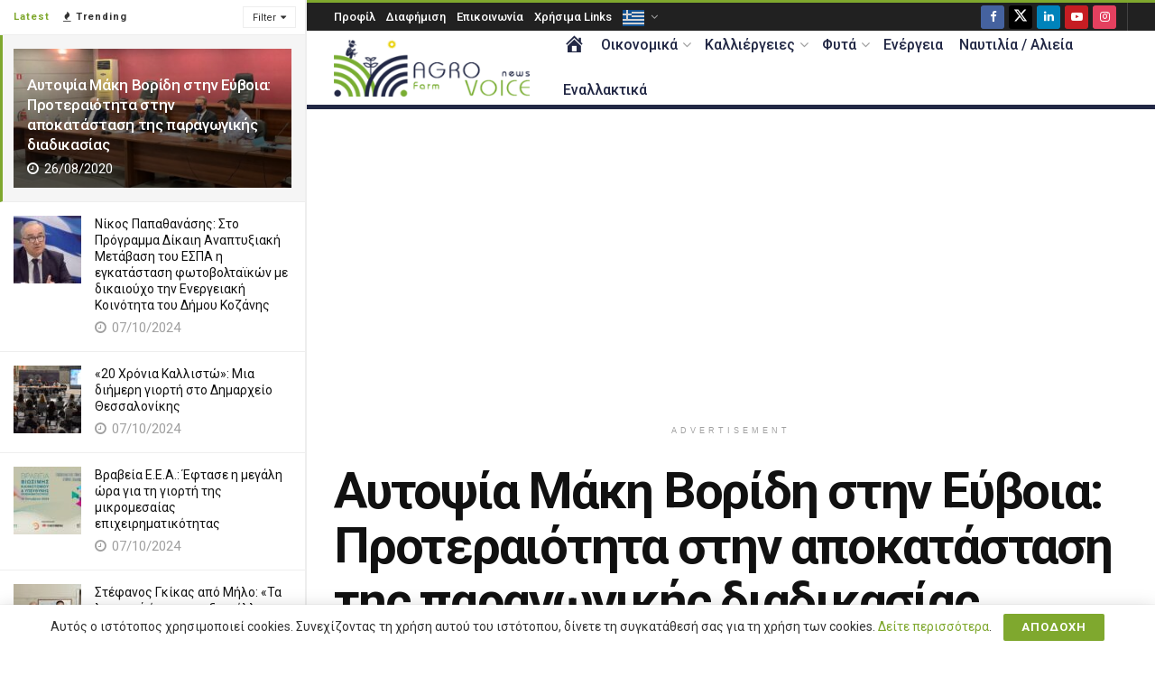

--- FILE ---
content_type: text/html; charset=UTF-8
request_url: https://www.agrovoice.gr/aytopsia-maki-voridi-stin-eyvoia-proteraiotita-stin-apokatastasi-tis-paragogikis-diadikasias/
body_size: 32930
content:
<!doctype html>
<!--[if lt IE 7]> <html class="no-js lt-ie9 lt-ie8 lt-ie7" lang="el"> <![endif]-->
<!--[if IE 7]>    <html class="no-js lt-ie9 lt-ie8" lang="el"> <![endif]-->
<!--[if IE 8]>    <html class="no-js lt-ie9" lang="el"> <![endif]-->
<!--[if IE 9]>    <html class="no-js lt-ie10" lang="el"> <![endif]-->
<!--[if gt IE 8]><!--> <html class="no-js" lang="el"> <!--<![endif]-->
<head>
    <meta http-equiv="Content-Type" content="text/html; charset=UTF-8" />
    <meta name='viewport' content='width=device-width, initial-scale=1, user-scalable=yes' />
    <link rel="profile" href="http://gmpg.org/xfn/11" />
    <link rel="pingback" href="https://www.agrovoice.gr/xmlrpc.php" />
    <meta name='robots' content='index, follow, max-image-preview:large, max-snippet:-1, max-video-preview:-1' />
	<style>img:is([sizes="auto" i], [sizes^="auto," i]) { contain-intrinsic-size: 3000px 1500px }</style>
				<script type="text/javascript">
			  var jnews_ajax_url = '/?ajax-request=jnews'
			</script>
			<script type="text/javascript">;window.jnews=window.jnews||{},window.jnews.library=window.jnews.library||{},window.jnews.library=function(){"use strict";var e=this;e.win=window,e.doc=document,e.noop=function(){},e.globalBody=e.doc.getElementsByTagName("body")[0],e.globalBody=e.globalBody?e.globalBody:e.doc,e.win.jnewsDataStorage=e.win.jnewsDataStorage||{_storage:new WeakMap,put:function(e,t,n){this._storage.has(e)||this._storage.set(e,new Map),this._storage.get(e).set(t,n)},get:function(e,t){return this._storage.get(e).get(t)},has:function(e,t){return this._storage.has(e)&&this._storage.get(e).has(t)},remove:function(e,t){var n=this._storage.get(e).delete(t);return 0===!this._storage.get(e).size&&this._storage.delete(e),n}},e.windowWidth=function(){return e.win.innerWidth||e.docEl.clientWidth||e.globalBody.clientWidth},e.windowHeight=function(){return e.win.innerHeight||e.docEl.clientHeight||e.globalBody.clientHeight},e.requestAnimationFrame=e.win.requestAnimationFrame||e.win.webkitRequestAnimationFrame||e.win.mozRequestAnimationFrame||e.win.msRequestAnimationFrame||window.oRequestAnimationFrame||function(e){return setTimeout(e,1e3/60)},e.cancelAnimationFrame=e.win.cancelAnimationFrame||e.win.webkitCancelAnimationFrame||e.win.webkitCancelRequestAnimationFrame||e.win.mozCancelAnimationFrame||e.win.msCancelRequestAnimationFrame||e.win.oCancelRequestAnimationFrame||function(e){clearTimeout(e)},e.classListSupport="classList"in document.createElement("_"),e.hasClass=e.classListSupport?function(e,t){return e.classList.contains(t)}:function(e,t){return e.className.indexOf(t)>=0},e.addClass=e.classListSupport?function(t,n){e.hasClass(t,n)||t.classList.add(n)}:function(t,n){e.hasClass(t,n)||(t.className+=" "+n)},e.removeClass=e.classListSupport?function(t,n){e.hasClass(t,n)&&t.classList.remove(n)}:function(t,n){e.hasClass(t,n)&&(t.className=t.className.replace(n,""))},e.objKeys=function(e){var t=[];for(var n in e)Object.prototype.hasOwnProperty.call(e,n)&&t.push(n);return t},e.isObjectSame=function(e,t){var n=!0;return JSON.stringify(e)!==JSON.stringify(t)&&(n=!1),n},e.extend=function(){for(var e,t,n,o=arguments[0]||{},i=1,a=arguments.length;i<a;i++)if(null!==(e=arguments[i]))for(t in e)o!==(n=e[t])&&void 0!==n&&(o[t]=n);return o},e.dataStorage=e.win.jnewsDataStorage,e.isVisible=function(e){return 0!==e.offsetWidth&&0!==e.offsetHeight||e.getBoundingClientRect().length},e.getHeight=function(e){return e.offsetHeight||e.clientHeight||e.getBoundingClientRect().height},e.getWidth=function(e){return e.offsetWidth||e.clientWidth||e.getBoundingClientRect().width},e.supportsPassive=!1;try{var t=Object.defineProperty({},"passive",{get:function(){e.supportsPassive=!0}});"createEvent"in e.doc?e.win.addEventListener("test",null,t):"fireEvent"in e.doc&&e.win.attachEvent("test",null)}catch(e){}e.passiveOption=!!e.supportsPassive&&{passive:!0},e.setStorage=function(e,t){e="jnews-"+e;var n={expired:Math.floor(((new Date).getTime()+432e5)/1e3)};t=Object.assign(n,t);localStorage.setItem(e,JSON.stringify(t))},e.getStorage=function(e){e="jnews-"+e;var t=localStorage.getItem(e);return null!==t&&0<t.length?JSON.parse(localStorage.getItem(e)):{}},e.expiredStorage=function(){var t,n="jnews-";for(var o in localStorage)o.indexOf(n)>-1&&"undefined"!==(t=e.getStorage(o.replace(n,""))).expired&&t.expired<Math.floor((new Date).getTime()/1e3)&&localStorage.removeItem(o)},e.addEvents=function(t,n,o){for(var i in n){var a=["touchstart","touchmove"].indexOf(i)>=0&&!o&&e.passiveOption;"createEvent"in e.doc?t.addEventListener(i,n[i],a):"fireEvent"in e.doc&&t.attachEvent("on"+i,n[i])}},e.removeEvents=function(t,n){for(var o in n)"createEvent"in e.doc?t.removeEventListener(o,n[o]):"fireEvent"in e.doc&&t.detachEvent("on"+o,n[o])},e.triggerEvents=function(t,n,o){var i;o=o||{detail:null};return"createEvent"in e.doc?(!(i=e.doc.createEvent("CustomEvent")||new CustomEvent(n)).initCustomEvent||i.initCustomEvent(n,!0,!1,o),void t.dispatchEvent(i)):"fireEvent"in e.doc?((i=e.doc.createEventObject()).eventType=n,void t.fireEvent("on"+i.eventType,i)):void 0},e.getParents=function(t,n){void 0===n&&(n=e.doc);for(var o=[],i=t.parentNode,a=!1;!a;)if(i){var r=i;r.querySelectorAll(n).length?a=!0:(o.push(r),i=r.parentNode)}else o=[],a=!0;return o},e.forEach=function(e,t,n){for(var o=0,i=e.length;o<i;o++)t.call(n,e[o],o)},e.getText=function(e){return e.innerText||e.textContent},e.setText=function(e,t){var n="object"==typeof t?t.innerText||t.textContent:t;e.innerText&&(e.innerText=n),e.textContent&&(e.textContent=n)},e.httpBuildQuery=function(t){return e.objKeys(t).reduce(function t(n){var o=arguments.length>1&&void 0!==arguments[1]?arguments[1]:null;return function(i,a){var r=n[a];a=encodeURIComponent(a);var s=o?"".concat(o,"[").concat(a,"]"):a;return null==r||"function"==typeof r?(i.push("".concat(s,"=")),i):["number","boolean","string"].includes(typeof r)?(i.push("".concat(s,"=").concat(encodeURIComponent(r))),i):(i.push(e.objKeys(r).reduce(t(r,s),[]).join("&")),i)}}(t),[]).join("&")},e.get=function(t,n,o,i){return o="function"==typeof o?o:e.noop,e.ajax("GET",t,n,o,i)},e.post=function(t,n,o,i){return o="function"==typeof o?o:e.noop,e.ajax("POST",t,n,o,i)},e.ajax=function(t,n,o,i,a){var r=new XMLHttpRequest,s=n,c=e.httpBuildQuery(o);if(t=-1!=["GET","POST"].indexOf(t)?t:"GET",r.open(t,s+("GET"==t?"?"+c:""),!0),"POST"==t&&r.setRequestHeader("Content-type","application/x-www-form-urlencoded"),r.setRequestHeader("X-Requested-With","XMLHttpRequest"),r.onreadystatechange=function(){4===r.readyState&&200<=r.status&&300>r.status&&"function"==typeof i&&i.call(void 0,r.response)},void 0!==a&&!a){return{xhr:r,send:function(){r.send("POST"==t?c:null)}}}return r.send("POST"==t?c:null),{xhr:r}},e.scrollTo=function(t,n,o){function i(e,t,n){this.start=this.position(),this.change=e-this.start,this.currentTime=0,this.increment=20,this.duration=void 0===n?500:n,this.callback=t,this.finish=!1,this.animateScroll()}return Math.easeInOutQuad=function(e,t,n,o){return(e/=o/2)<1?n/2*e*e+t:-n/2*(--e*(e-2)-1)+t},i.prototype.stop=function(){this.finish=!0},i.prototype.move=function(t){e.doc.documentElement.scrollTop=t,e.globalBody.parentNode.scrollTop=t,e.globalBody.scrollTop=t},i.prototype.position=function(){return e.doc.documentElement.scrollTop||e.globalBody.parentNode.scrollTop||e.globalBody.scrollTop},i.prototype.animateScroll=function(){this.currentTime+=this.increment;var t=Math.easeInOutQuad(this.currentTime,this.start,this.change,this.duration);this.move(t),this.currentTime<this.duration&&!this.finish?e.requestAnimationFrame.call(e.win,this.animateScroll.bind(this)):this.callback&&"function"==typeof this.callback&&this.callback()},new i(t,n,o)},e.unwrap=function(t){var n,o=t;e.forEach(t,(function(e,t){n?n+=e:n=e})),o.replaceWith(n)},e.performance={start:function(e){performance.mark(e+"Start")},stop:function(e){performance.mark(e+"End"),performance.measure(e,e+"Start",e+"End")}},e.fps=function(){var t=0,n=0,o=0;!function(){var i=t=0,a=0,r=0,s=document.getElementById("fpsTable"),c=function(t){void 0===document.getElementsByTagName("body")[0]?e.requestAnimationFrame.call(e.win,(function(){c(t)})):document.getElementsByTagName("body")[0].appendChild(t)};null===s&&((s=document.createElement("div")).style.position="fixed",s.style.top="120px",s.style.left="10px",s.style.width="100px",s.style.height="20px",s.style.border="1px solid black",s.style.fontSize="11px",s.style.zIndex="100000",s.style.backgroundColor="white",s.id="fpsTable",c(s));var l=function(){o++,n=Date.now(),(a=(o/(r=(n-t)/1e3)).toPrecision(2))!=i&&(i=a,s.innerHTML=i+"fps"),1<r&&(t=n,o=0),e.requestAnimationFrame.call(e.win,l)};l()}()},e.instr=function(e,t){for(var n=0;n<t.length;n++)if(-1!==e.toLowerCase().indexOf(t[n].toLowerCase()))return!0},e.winLoad=function(t,n){function o(o){if("complete"===e.doc.readyState||"interactive"===e.doc.readyState)return!o||n?setTimeout(t,n||1):t(o),1}o()||e.addEvents(e.win,{load:o})},e.docReady=function(t,n){function o(o){if("complete"===e.doc.readyState||"interactive"===e.doc.readyState)return!o||n?setTimeout(t,n||1):t(o),1}o()||e.addEvents(e.doc,{DOMContentLoaded:o})},e.fireOnce=function(){e.docReady((function(){e.assets=e.assets||[],e.assets.length&&(e.boot(),e.load_assets())}),50)},e.boot=function(){e.length&&e.doc.querySelectorAll("style[media]").forEach((function(e){"not all"==e.getAttribute("media")&&e.removeAttribute("media")}))},e.create_js=function(t,n){var o=e.doc.createElement("script");switch(o.setAttribute("src",t),n){case"defer":o.setAttribute("defer",!0);break;case"async":o.setAttribute("async",!0);break;case"deferasync":o.setAttribute("defer",!0),o.setAttribute("async",!0)}e.globalBody.appendChild(o)},e.load_assets=function(){"object"==typeof e.assets&&e.forEach(e.assets.slice(0),(function(t,n){var o="";t.defer&&(o+="defer"),t.async&&(o+="async"),e.create_js(t.url,o);var i=e.assets.indexOf(t);i>-1&&e.assets.splice(i,1)})),e.assets=jnewsoption.au_scripts=window.jnewsads=[]},e.setCookie=function(e,t,n){var o="";if(n){var i=new Date;i.setTime(i.getTime()+24*n*60*60*1e3),o="; expires="+i.toUTCString()}document.cookie=e+"="+(t||"")+o+"; path=/"},e.getCookie=function(e){for(var t=e+"=",n=document.cookie.split(";"),o=0;o<n.length;o++){for(var i=n[o];" "==i.charAt(0);)i=i.substring(1,i.length);if(0==i.indexOf(t))return i.substring(t.length,i.length)}return null},e.eraseCookie=function(e){document.cookie=e+"=; Path=/; Expires=Thu, 01 Jan 1970 00:00:01 GMT;"},e.docReady((function(){e.globalBody=e.globalBody==e.doc?e.doc.getElementsByTagName("body")[0]:e.globalBody,e.globalBody=e.globalBody?e.globalBody:e.doc})),e.winLoad((function(){e.winLoad((function(){var t=!1;if(void 0!==window.jnewsadmin)if(void 0!==window.file_version_checker){var n=e.objKeys(window.file_version_checker);n.length?n.forEach((function(e){t||"10.0.4"===window.file_version_checker[e]||(t=!0)})):t=!0}else t=!0;t&&(window.jnewsHelper.getMessage(),window.jnewsHelper.getNotice())}),2500)}))},window.jnews.library=new window.jnews.library;</script>
	<!-- This site is optimized with the Yoast SEO plugin v26.4 - https://yoast.com/wordpress/plugins/seo/ -->
	<title>Αυτοψία Μάκη Βορίδη στην Εύβοια: Προτεραιότητα στην αποκατάσταση της παραγωγικής διαδικασίας | Agrovoice.gr | αγροτικά νέα | καλλιέργειες | κτηνοτροφία</title>
	<link rel="canonical" href="https://www.agrovoice.gr/aytopsia-maki-voridi-stin-eyvoia-proteraiotita-stin-apokatastasi-tis-paragogikis-diadikasias/" />
	<meta property="og:locale" content="el_GR" />
	<meta property="og:type" content="article" />
	<meta property="og:title" content="Αυτοψία Μάκη Βορίδη στην Εύβοια: Προτεραιότητα στην αποκατάσταση της παραγωγικής διαδικασίας | Agrovoice.gr | αγροτικά νέα | καλλιέργειες | κτηνοτροφία" />
	<meta property="og:description" content="&nbsp; ΔΕΛΤΙΟ ΤΥΠΟΥ Ο Υπουργός Αγροτικής Ανάπτυξης και Τροφίμων, Μάκης Βορίδης σε συνέχεια της παρέμβασης του Υπουργείου υπέρ των αγροτών, το φυτικό και ζωικό κεφάλαιο των οποίων επλήγη από φυσικές καταστροφές, πραγματοποίησε την Τρίτη 25 Αυγούστου περιοδεία στις περιοχές της Εύβοιας που χτυπήθηκαν από τις πρόσφατες καταστροφικές πλημμύρες. Σκοπός της επίσκεψης του κ. Βορίδη στις [&hellip;]" />
	<meta property="og:url" content="https://www.agrovoice.gr/aytopsia-maki-voridi-stin-eyvoia-proteraiotita-stin-apokatastasi-tis-paragogikis-diadikasias/" />
	<meta property="og:site_name" content="Agrovoice.gr | αγροτικά νέα | καλλιέργειες | κτηνοτροφία" />
	<meta property="article:publisher" content="https://www.facebook.com/agrovoicegr/" />
	<meta property="article:published_time" content="2020-08-26T14:44:34+00:00" />
	<meta property="og:image" content="https://www.agrovoice.gr/wp-content/uploads/2020/08/voridis_evoiaD26082020.jpg" />
	<meta property="og:image:width" content="1024" />
	<meta property="og:image:height" content="576" />
	<meta property="og:image:type" content="image/jpeg" />
	<meta name="author" content="Agrovoice News" />
	<meta name="twitter:card" content="summary_large_image" />
	<meta name="twitter:creator" content="@agrovoicegr" />
	<meta name="twitter:site" content="@agrovoicegr" />
	<meta name="twitter:label1" content="Συντάχθηκε από" />
	<meta name="twitter:data1" content="Agrovoice News" />
	<script type="application/ld+json" class="yoast-schema-graph">{"@context":"https://schema.org","@graph":[{"@type":"Article","@id":"https://www.agrovoice.gr/aytopsia-maki-voridi-stin-eyvoia-proteraiotita-stin-apokatastasi-tis-paragogikis-diadikasias/#article","isPartOf":{"@id":"https://www.agrovoice.gr/aytopsia-maki-voridi-stin-eyvoia-proteraiotita-stin-apokatastasi-tis-paragogikis-diadikasias/"},"author":{"name":"Agrovoice News","@id":"https://www.agrovoice.gr/#/schema/person/0c4ea2beca59dad2e3bb0744c94a8f38"},"headline":"Αυτοψία Μάκη Βορίδη στην Εύβοια: Προτεραιότητα στην αποκατάσταση της παραγωγικής διαδικασίας","datePublished":"2020-08-26T14:44:34+00:00","mainEntityOfPage":{"@id":"https://www.agrovoice.gr/aytopsia-maki-voridi-stin-eyvoia-proteraiotita-stin-apokatastasi-tis-paragogikis-diadikasias/"},"wordCount":5,"publisher":{"@id":"https://www.agrovoice.gr/#organization"},"image":{"@id":"https://www.agrovoice.gr/aytopsia-maki-voridi-stin-eyvoia-proteraiotita-stin-apokatastasi-tis-paragogikis-diadikasias/#primaryimage"},"thumbnailUrl":"https://www.agrovoice.gr/wp-content/uploads/2020/08/voridis_evoiaD26082020.jpg","keywords":["αγρότες","αποζημιώσεις","Βορίδης","Εύβοια","καταστροφές","κτηνοτρόφοι"],"articleSection":["ΣΗΜΑΝΤΙΚΑ ΝΕΑ"],"inLanguage":"el"},{"@type":"WebPage","@id":"https://www.agrovoice.gr/aytopsia-maki-voridi-stin-eyvoia-proteraiotita-stin-apokatastasi-tis-paragogikis-diadikasias/","url":"https://www.agrovoice.gr/aytopsia-maki-voridi-stin-eyvoia-proteraiotita-stin-apokatastasi-tis-paragogikis-diadikasias/","name":"Αυτοψία Μάκη Βορίδη στην Εύβοια: Προτεραιότητα στην αποκατάσταση της παραγωγικής διαδικασίας | Agrovoice.gr | αγροτικά νέα | καλλιέργειες | κτηνοτροφία","isPartOf":{"@id":"https://www.agrovoice.gr/#website"},"primaryImageOfPage":{"@id":"https://www.agrovoice.gr/aytopsia-maki-voridi-stin-eyvoia-proteraiotita-stin-apokatastasi-tis-paragogikis-diadikasias/#primaryimage"},"image":{"@id":"https://www.agrovoice.gr/aytopsia-maki-voridi-stin-eyvoia-proteraiotita-stin-apokatastasi-tis-paragogikis-diadikasias/#primaryimage"},"thumbnailUrl":"https://www.agrovoice.gr/wp-content/uploads/2020/08/voridis_evoiaD26082020.jpg","datePublished":"2020-08-26T14:44:34+00:00","breadcrumb":{"@id":"https://www.agrovoice.gr/aytopsia-maki-voridi-stin-eyvoia-proteraiotita-stin-apokatastasi-tis-paragogikis-diadikasias/#breadcrumb"},"inLanguage":"el","potentialAction":[{"@type":"ReadAction","target":["https://www.agrovoice.gr/aytopsia-maki-voridi-stin-eyvoia-proteraiotita-stin-apokatastasi-tis-paragogikis-diadikasias/"]}]},{"@type":"ImageObject","inLanguage":"el","@id":"https://www.agrovoice.gr/aytopsia-maki-voridi-stin-eyvoia-proteraiotita-stin-apokatastasi-tis-paragogikis-diadikasias/#primaryimage","url":"https://www.agrovoice.gr/wp-content/uploads/2020/08/voridis_evoiaD26082020.jpg","contentUrl":"https://www.agrovoice.gr/wp-content/uploads/2020/08/voridis_evoiaD26082020.jpg","width":1024,"height":576},{"@type":"BreadcrumbList","@id":"https://www.agrovoice.gr/aytopsia-maki-voridi-stin-eyvoia-proteraiotita-stin-apokatastasi-tis-paragogikis-diadikasias/#breadcrumb","itemListElement":[{"@type":"ListItem","position":1,"name":"Home","item":"https://www.agrovoice.gr/"},{"@type":"ListItem","position":2,"name":"Αυτοψία Μάκη Βορίδη στην Εύβοια: Προτεραιότητα στην αποκατάσταση της παραγωγικής διαδικασίας"}]},{"@type":"WebSite","@id":"https://www.agrovoice.gr/#website","url":"https://www.agrovoice.gr/","name":"AgroVoice","description":"","publisher":{"@id":"https://www.agrovoice.gr/#organization"},"potentialAction":[{"@type":"SearchAction","target":{"@type":"EntryPoint","urlTemplate":"https://www.agrovoice.gr/?s={search_term_string}"},"query-input":{"@type":"PropertyValueSpecification","valueRequired":true,"valueName":"search_term_string"}}],"inLanguage":"el"},{"@type":"Organization","@id":"https://www.agrovoice.gr/#organization","name":"Agrovoice","url":"https://www.agrovoice.gr/","logo":{"@type":"ImageObject","inLanguage":"el","@id":"https://www.agrovoice.gr/#/schema/logo/image/","url":"https://www.agrovoice.gr/wp-content/uploads/2019/05/logo-new-design-agrovoice.png","contentUrl":"https://www.agrovoice.gr/wp-content/uploads/2019/05/logo-new-design-agrovoice.png","width":251,"height":73,"caption":"Agrovoice"},"image":{"@id":"https://www.agrovoice.gr/#/schema/logo/image/"},"sameAs":["https://www.facebook.com/agrovoicegr/","https://x.com/agrovoicegr","https://www.linkedin.com/company/14842472/admin/feed/posts/","https://www.youtube.com/channel/UC41582YTOSa7CTimE1yPLJw","https://www.instagram.com/agrovoice/"]},{"@type":"Person","@id":"https://www.agrovoice.gr/#/schema/person/0c4ea2beca59dad2e3bb0744c94a8f38","name":"Agrovoice News","image":{"@type":"ImageObject","inLanguage":"el","@id":"https://www.agrovoice.gr/#/schema/person/image/","url":"https://www.agrovoice.gr/wp-content/uploads/2019/05/logo-new-design-agrovoice-150x73.png","contentUrl":"https://www.agrovoice.gr/wp-content/uploads/2019/05/logo-new-design-agrovoice-150x73.png","caption":"Agrovoice News"},"description":"Οι δύσκολες οικονομικές συγκυρίες που έχουν δημιουργηθεί τα τελευταία χρόνια στην χώρα, οδηγούν όλο και περισσότερους νέους, κυρίως, ανθρώπους να ασχοληθούν με τον αγροτικό τομέα. Αυτή ήταν και η αρχική μας σκέψη για την ίδρυση και λειτουργία αυτού του διαδικτυακού μέσου. Η ενημέρωση, με απλό και κατανοητό τρόπο αναφορικά με τον αγροτικό χώρο, αλλά και με κάθε τι που έχει σχέση με την ύπαιθρο.","url":"https://www.agrovoice.gr/author/agrovoice-news/"}]}</script>
	<!-- / Yoast SEO plugin. -->


<link rel='dns-prefetch' href='//www.googletagmanager.com' />
<link rel='dns-prefetch' href='//fonts.googleapis.com' />
<link rel='preconnect' href='https://fonts.gstatic.com' />
<link rel="alternate" type="application/rss+xml" title="Ροή RSS &raquo; Agrovoice.gr | αγροτικά νέα | καλλιέργειες | κτηνοτροφία" href="https://www.agrovoice.gr/feed/" />
<link rel="alternate" type="application/rss+xml" title="Ροή Σχολίων &raquo; Agrovoice.gr | αγροτικά νέα | καλλιέργειες | κτηνοτροφία" href="https://www.agrovoice.gr/comments/feed/" />
<script type="text/javascript">
/* <![CDATA[ */
window._wpemojiSettings = {"baseUrl":"https:\/\/s.w.org\/images\/core\/emoji\/16.0.1\/72x72\/","ext":".png","svgUrl":"https:\/\/s.w.org\/images\/core\/emoji\/16.0.1\/svg\/","svgExt":".svg","source":{"concatemoji":"https:\/\/www.agrovoice.gr\/wp-includes\/js\/wp-emoji-release.min.js?ver=6.8.3"}};
/*! This file is auto-generated */
!function(s,n){var o,i,e;function c(e){try{var t={supportTests:e,timestamp:(new Date).valueOf()};sessionStorage.setItem(o,JSON.stringify(t))}catch(e){}}function p(e,t,n){e.clearRect(0,0,e.canvas.width,e.canvas.height),e.fillText(t,0,0);var t=new Uint32Array(e.getImageData(0,0,e.canvas.width,e.canvas.height).data),a=(e.clearRect(0,0,e.canvas.width,e.canvas.height),e.fillText(n,0,0),new Uint32Array(e.getImageData(0,0,e.canvas.width,e.canvas.height).data));return t.every(function(e,t){return e===a[t]})}function u(e,t){e.clearRect(0,0,e.canvas.width,e.canvas.height),e.fillText(t,0,0);for(var n=e.getImageData(16,16,1,1),a=0;a<n.data.length;a++)if(0!==n.data[a])return!1;return!0}function f(e,t,n,a){switch(t){case"flag":return n(e,"\ud83c\udff3\ufe0f\u200d\u26a7\ufe0f","\ud83c\udff3\ufe0f\u200b\u26a7\ufe0f")?!1:!n(e,"\ud83c\udde8\ud83c\uddf6","\ud83c\udde8\u200b\ud83c\uddf6")&&!n(e,"\ud83c\udff4\udb40\udc67\udb40\udc62\udb40\udc65\udb40\udc6e\udb40\udc67\udb40\udc7f","\ud83c\udff4\u200b\udb40\udc67\u200b\udb40\udc62\u200b\udb40\udc65\u200b\udb40\udc6e\u200b\udb40\udc67\u200b\udb40\udc7f");case"emoji":return!a(e,"\ud83e\udedf")}return!1}function g(e,t,n,a){var r="undefined"!=typeof WorkerGlobalScope&&self instanceof WorkerGlobalScope?new OffscreenCanvas(300,150):s.createElement("canvas"),o=r.getContext("2d",{willReadFrequently:!0}),i=(o.textBaseline="top",o.font="600 32px Arial",{});return e.forEach(function(e){i[e]=t(o,e,n,a)}),i}function t(e){var t=s.createElement("script");t.src=e,t.defer=!0,s.head.appendChild(t)}"undefined"!=typeof Promise&&(o="wpEmojiSettingsSupports",i=["flag","emoji"],n.supports={everything:!0,everythingExceptFlag:!0},e=new Promise(function(e){s.addEventListener("DOMContentLoaded",e,{once:!0})}),new Promise(function(t){var n=function(){try{var e=JSON.parse(sessionStorage.getItem(o));if("object"==typeof e&&"number"==typeof e.timestamp&&(new Date).valueOf()<e.timestamp+604800&&"object"==typeof e.supportTests)return e.supportTests}catch(e){}return null}();if(!n){if("undefined"!=typeof Worker&&"undefined"!=typeof OffscreenCanvas&&"undefined"!=typeof URL&&URL.createObjectURL&&"undefined"!=typeof Blob)try{var e="postMessage("+g.toString()+"("+[JSON.stringify(i),f.toString(),p.toString(),u.toString()].join(",")+"));",a=new Blob([e],{type:"text/javascript"}),r=new Worker(URL.createObjectURL(a),{name:"wpTestEmojiSupports"});return void(r.onmessage=function(e){c(n=e.data),r.terminate(),t(n)})}catch(e){}c(n=g(i,f,p,u))}t(n)}).then(function(e){for(var t in e)n.supports[t]=e[t],n.supports.everything=n.supports.everything&&n.supports[t],"flag"!==t&&(n.supports.everythingExceptFlag=n.supports.everythingExceptFlag&&n.supports[t]);n.supports.everythingExceptFlag=n.supports.everythingExceptFlag&&!n.supports.flag,n.DOMReady=!1,n.readyCallback=function(){n.DOMReady=!0}}).then(function(){return e}).then(function(){var e;n.supports.everything||(n.readyCallback(),(e=n.source||{}).concatemoji?t(e.concatemoji):e.wpemoji&&e.twemoji&&(t(e.twemoji),t(e.wpemoji)))}))}((window,document),window._wpemojiSettings);
/* ]]> */
</script>
<link rel='stylesheet' id='dashicons-css' href='https://www.agrovoice.gr/wp-includes/css/dashicons.min.css?ver=6.8.3' type='text/css' media='all' />
<link rel='stylesheet' id='post-views-counter-frontend-css' href='https://www.agrovoice.gr/wp-content/plugins/post-views-counter/css/frontend.min.css?ver=1.5.9' type='text/css' media='all' />
<link rel='stylesheet' id='menu-icons-extra-css' href='https://www.agrovoice.gr/wp-content/plugins/menu-icons/css/extra.min.css?ver=0.13.19' type='text/css' media='all' />
<style id='wp-emoji-styles-inline-css' type='text/css'>

	img.wp-smiley, img.emoji {
		display: inline !important;
		border: none !important;
		box-shadow: none !important;
		height: 1em !important;
		width: 1em !important;
		margin: 0 0.07em !important;
		vertical-align: -0.1em !important;
		background: none !important;
		padding: 0 !important;
	}
</style>
<link rel='stylesheet' id='wp-block-library-css' href='https://www.agrovoice.gr/wp-includes/css/dist/block-library/style.min.css?ver=6.8.3' type='text/css' media='all' />
<style id='classic-theme-styles-inline-css' type='text/css'>
/*! This file is auto-generated */
.wp-block-button__link{color:#fff;background-color:#32373c;border-radius:9999px;box-shadow:none;text-decoration:none;padding:calc(.667em + 2px) calc(1.333em + 2px);font-size:1.125em}.wp-block-file__button{background:#32373c;color:#fff;text-decoration:none}
</style>
<link rel='stylesheet' id='jnews-faq-css' href='https://www.agrovoice.gr/wp-content/plugins/jnews-essential/assets/css/faq.css?ver=12.0.3' type='text/css' media='all' />
<link rel='stylesheet' id='mpp_gutenberg-css' href='https://www.agrovoice.gr/wp-content/plugins/metronet-profile-picture/dist/blocks.style.build.css?ver=2.6.3' type='text/css' media='all' />
<style id='global-styles-inline-css' type='text/css'>
:root{--wp--preset--aspect-ratio--square: 1;--wp--preset--aspect-ratio--4-3: 4/3;--wp--preset--aspect-ratio--3-4: 3/4;--wp--preset--aspect-ratio--3-2: 3/2;--wp--preset--aspect-ratio--2-3: 2/3;--wp--preset--aspect-ratio--16-9: 16/9;--wp--preset--aspect-ratio--9-16: 9/16;--wp--preset--color--black: #000000;--wp--preset--color--cyan-bluish-gray: #abb8c3;--wp--preset--color--white: #ffffff;--wp--preset--color--pale-pink: #f78da7;--wp--preset--color--vivid-red: #cf2e2e;--wp--preset--color--luminous-vivid-orange: #ff6900;--wp--preset--color--luminous-vivid-amber: #fcb900;--wp--preset--color--light-green-cyan: #7bdcb5;--wp--preset--color--vivid-green-cyan: #00d084;--wp--preset--color--pale-cyan-blue: #8ed1fc;--wp--preset--color--vivid-cyan-blue: #0693e3;--wp--preset--color--vivid-purple: #9b51e0;--wp--preset--gradient--vivid-cyan-blue-to-vivid-purple: linear-gradient(135deg,rgba(6,147,227,1) 0%,rgb(155,81,224) 100%);--wp--preset--gradient--light-green-cyan-to-vivid-green-cyan: linear-gradient(135deg,rgb(122,220,180) 0%,rgb(0,208,130) 100%);--wp--preset--gradient--luminous-vivid-amber-to-luminous-vivid-orange: linear-gradient(135deg,rgba(252,185,0,1) 0%,rgba(255,105,0,1) 100%);--wp--preset--gradient--luminous-vivid-orange-to-vivid-red: linear-gradient(135deg,rgba(255,105,0,1) 0%,rgb(207,46,46) 100%);--wp--preset--gradient--very-light-gray-to-cyan-bluish-gray: linear-gradient(135deg,rgb(238,238,238) 0%,rgb(169,184,195) 100%);--wp--preset--gradient--cool-to-warm-spectrum: linear-gradient(135deg,rgb(74,234,220) 0%,rgb(151,120,209) 20%,rgb(207,42,186) 40%,rgb(238,44,130) 60%,rgb(251,105,98) 80%,rgb(254,248,76) 100%);--wp--preset--gradient--blush-light-purple: linear-gradient(135deg,rgb(255,206,236) 0%,rgb(152,150,240) 100%);--wp--preset--gradient--blush-bordeaux: linear-gradient(135deg,rgb(254,205,165) 0%,rgb(254,45,45) 50%,rgb(107,0,62) 100%);--wp--preset--gradient--luminous-dusk: linear-gradient(135deg,rgb(255,203,112) 0%,rgb(199,81,192) 50%,rgb(65,88,208) 100%);--wp--preset--gradient--pale-ocean: linear-gradient(135deg,rgb(255,245,203) 0%,rgb(182,227,212) 50%,rgb(51,167,181) 100%);--wp--preset--gradient--electric-grass: linear-gradient(135deg,rgb(202,248,128) 0%,rgb(113,206,126) 100%);--wp--preset--gradient--midnight: linear-gradient(135deg,rgb(2,3,129) 0%,rgb(40,116,252) 100%);--wp--preset--font-size--small: 13px;--wp--preset--font-size--medium: 20px;--wp--preset--font-size--large: 36px;--wp--preset--font-size--x-large: 42px;--wp--preset--spacing--20: 0.44rem;--wp--preset--spacing--30: 0.67rem;--wp--preset--spacing--40: 1rem;--wp--preset--spacing--50: 1.5rem;--wp--preset--spacing--60: 2.25rem;--wp--preset--spacing--70: 3.38rem;--wp--preset--spacing--80: 5.06rem;--wp--preset--shadow--natural: 6px 6px 9px rgba(0, 0, 0, 0.2);--wp--preset--shadow--deep: 12px 12px 50px rgba(0, 0, 0, 0.4);--wp--preset--shadow--sharp: 6px 6px 0px rgba(0, 0, 0, 0.2);--wp--preset--shadow--outlined: 6px 6px 0px -3px rgba(255, 255, 255, 1), 6px 6px rgba(0, 0, 0, 1);--wp--preset--shadow--crisp: 6px 6px 0px rgba(0, 0, 0, 1);}:where(.is-layout-flex){gap: 0.5em;}:where(.is-layout-grid){gap: 0.5em;}body .is-layout-flex{display: flex;}.is-layout-flex{flex-wrap: wrap;align-items: center;}.is-layout-flex > :is(*, div){margin: 0;}body .is-layout-grid{display: grid;}.is-layout-grid > :is(*, div){margin: 0;}:where(.wp-block-columns.is-layout-flex){gap: 2em;}:where(.wp-block-columns.is-layout-grid){gap: 2em;}:where(.wp-block-post-template.is-layout-flex){gap: 1.25em;}:where(.wp-block-post-template.is-layout-grid){gap: 1.25em;}.has-black-color{color: var(--wp--preset--color--black) !important;}.has-cyan-bluish-gray-color{color: var(--wp--preset--color--cyan-bluish-gray) !important;}.has-white-color{color: var(--wp--preset--color--white) !important;}.has-pale-pink-color{color: var(--wp--preset--color--pale-pink) !important;}.has-vivid-red-color{color: var(--wp--preset--color--vivid-red) !important;}.has-luminous-vivid-orange-color{color: var(--wp--preset--color--luminous-vivid-orange) !important;}.has-luminous-vivid-amber-color{color: var(--wp--preset--color--luminous-vivid-amber) !important;}.has-light-green-cyan-color{color: var(--wp--preset--color--light-green-cyan) !important;}.has-vivid-green-cyan-color{color: var(--wp--preset--color--vivid-green-cyan) !important;}.has-pale-cyan-blue-color{color: var(--wp--preset--color--pale-cyan-blue) !important;}.has-vivid-cyan-blue-color{color: var(--wp--preset--color--vivid-cyan-blue) !important;}.has-vivid-purple-color{color: var(--wp--preset--color--vivid-purple) !important;}.has-black-background-color{background-color: var(--wp--preset--color--black) !important;}.has-cyan-bluish-gray-background-color{background-color: var(--wp--preset--color--cyan-bluish-gray) !important;}.has-white-background-color{background-color: var(--wp--preset--color--white) !important;}.has-pale-pink-background-color{background-color: var(--wp--preset--color--pale-pink) !important;}.has-vivid-red-background-color{background-color: var(--wp--preset--color--vivid-red) !important;}.has-luminous-vivid-orange-background-color{background-color: var(--wp--preset--color--luminous-vivid-orange) !important;}.has-luminous-vivid-amber-background-color{background-color: var(--wp--preset--color--luminous-vivid-amber) !important;}.has-light-green-cyan-background-color{background-color: var(--wp--preset--color--light-green-cyan) !important;}.has-vivid-green-cyan-background-color{background-color: var(--wp--preset--color--vivid-green-cyan) !important;}.has-pale-cyan-blue-background-color{background-color: var(--wp--preset--color--pale-cyan-blue) !important;}.has-vivid-cyan-blue-background-color{background-color: var(--wp--preset--color--vivid-cyan-blue) !important;}.has-vivid-purple-background-color{background-color: var(--wp--preset--color--vivid-purple) !important;}.has-black-border-color{border-color: var(--wp--preset--color--black) !important;}.has-cyan-bluish-gray-border-color{border-color: var(--wp--preset--color--cyan-bluish-gray) !important;}.has-white-border-color{border-color: var(--wp--preset--color--white) !important;}.has-pale-pink-border-color{border-color: var(--wp--preset--color--pale-pink) !important;}.has-vivid-red-border-color{border-color: var(--wp--preset--color--vivid-red) !important;}.has-luminous-vivid-orange-border-color{border-color: var(--wp--preset--color--luminous-vivid-orange) !important;}.has-luminous-vivid-amber-border-color{border-color: var(--wp--preset--color--luminous-vivid-amber) !important;}.has-light-green-cyan-border-color{border-color: var(--wp--preset--color--light-green-cyan) !important;}.has-vivid-green-cyan-border-color{border-color: var(--wp--preset--color--vivid-green-cyan) !important;}.has-pale-cyan-blue-border-color{border-color: var(--wp--preset--color--pale-cyan-blue) !important;}.has-vivid-cyan-blue-border-color{border-color: var(--wp--preset--color--vivid-cyan-blue) !important;}.has-vivid-purple-border-color{border-color: var(--wp--preset--color--vivid-purple) !important;}.has-vivid-cyan-blue-to-vivid-purple-gradient-background{background: var(--wp--preset--gradient--vivid-cyan-blue-to-vivid-purple) !important;}.has-light-green-cyan-to-vivid-green-cyan-gradient-background{background: var(--wp--preset--gradient--light-green-cyan-to-vivid-green-cyan) !important;}.has-luminous-vivid-amber-to-luminous-vivid-orange-gradient-background{background: var(--wp--preset--gradient--luminous-vivid-amber-to-luminous-vivid-orange) !important;}.has-luminous-vivid-orange-to-vivid-red-gradient-background{background: var(--wp--preset--gradient--luminous-vivid-orange-to-vivid-red) !important;}.has-very-light-gray-to-cyan-bluish-gray-gradient-background{background: var(--wp--preset--gradient--very-light-gray-to-cyan-bluish-gray) !important;}.has-cool-to-warm-spectrum-gradient-background{background: var(--wp--preset--gradient--cool-to-warm-spectrum) !important;}.has-blush-light-purple-gradient-background{background: var(--wp--preset--gradient--blush-light-purple) !important;}.has-blush-bordeaux-gradient-background{background: var(--wp--preset--gradient--blush-bordeaux) !important;}.has-luminous-dusk-gradient-background{background: var(--wp--preset--gradient--luminous-dusk) !important;}.has-pale-ocean-gradient-background{background: var(--wp--preset--gradient--pale-ocean) !important;}.has-electric-grass-gradient-background{background: var(--wp--preset--gradient--electric-grass) !important;}.has-midnight-gradient-background{background: var(--wp--preset--gradient--midnight) !important;}.has-small-font-size{font-size: var(--wp--preset--font-size--small) !important;}.has-medium-font-size{font-size: var(--wp--preset--font-size--medium) !important;}.has-large-font-size{font-size: var(--wp--preset--font-size--large) !important;}.has-x-large-font-size{font-size: var(--wp--preset--font-size--x-large) !important;}
:where(.wp-block-post-template.is-layout-flex){gap: 1.25em;}:where(.wp-block-post-template.is-layout-grid){gap: 1.25em;}
:where(.wp-block-columns.is-layout-flex){gap: 2em;}:where(.wp-block-columns.is-layout-grid){gap: 2em;}
:root :where(.wp-block-pullquote){font-size: 1.5em;line-height: 1.6;}
</style>
<link rel='stylesheet' id='contact-form-7-css' href='https://www.agrovoice.gr/wp-content/plugins/contact-form-7/includes/css/styles.css?ver=6.1.4' type='text/css' media='all' />
<link rel='stylesheet' id='ts_fab_css-css' href='https://www.agrovoice.gr/wp-content/plugins/fancier-author-box/css/ts-fab.min.css?ver=1.4' type='text/css' media='all' />
<link rel='stylesheet' id='js_composer_front-css' href='https://www.agrovoice.gr/wp-content/plugins/js_composer/assets/css/js_composer.min.css?ver=8.7.2' type='text/css' media='all' />
<link rel='stylesheet' id='jeg_customizer_font-css' href='//fonts.googleapis.com/css?family=Roboto%3Aregular%2C500%2C700%2C700%2C500&#038;display=swap&#038;ver=1.3.2' type='text/css' media='all' />
<link rel='stylesheet' id='font-awesome-css' href='https://www.agrovoice.gr/wp-content/themes/jnews/assets/fonts/font-awesome/font-awesome.min.css?ver=12.0.2' type='text/css' media='all' />
<link rel='stylesheet' id='jnews-frontend-css' href='https://www.agrovoice.gr/wp-content/themes/jnews/assets/dist/frontend.min.css?ver=12.0.2' type='text/css' media='all' />
<link rel='stylesheet' id='jnews-js-composer-css' href='https://www.agrovoice.gr/wp-content/themes/jnews/assets/css/js-composer-frontend.css?ver=12.0.2' type='text/css' media='all' />
<link rel='stylesheet' id='jnews-style-css' href='https://www.agrovoice.gr/wp-content/themes/jnews/style.css?ver=12.0.2' type='text/css' media='all' />
<link rel='stylesheet' id='jnews-darkmode-css' href='https://www.agrovoice.gr/wp-content/themes/jnews/assets/css/darkmode.css?ver=12.0.2' type='text/css' media='all' />
<link rel='stylesheet' id='jnews-scheme-css' href='https://www.agrovoice.gr/wp-content/themes/jnews/data/import/news/scheme.css?ver=12.0.2' type='text/css' media='all' />
<script type="text/javascript" src="https://www.agrovoice.gr/wp-includes/js/jquery/jquery.min.js?ver=3.7.1" id="jquery-core-js"></script>
<script type="text/javascript" src="https://www.agrovoice.gr/wp-includes/js/jquery/jquery-migrate.min.js?ver=3.4.1" id="jquery-migrate-js"></script>
<script type="text/javascript" src="https://www.agrovoice.gr/wp-content/plugins/fancier-author-box/js/ts-fab.min.js?ver=1.4" id="ts_fab_js-js"></script>

<!-- Google tag (gtag.js) snippet added by Site Kit -->
<!-- Google Analytics snippet added by Site Kit -->
<script type="text/javascript" src="https://www.googletagmanager.com/gtag/js?id=GT-W6VHFDV" id="google_gtagjs-js" async></script>
<script type="text/javascript" id="google_gtagjs-js-after">
/* <![CDATA[ */
window.dataLayer = window.dataLayer || [];function gtag(){dataLayer.push(arguments);}
gtag("set","linker",{"domains":["www.agrovoice.gr"]});
gtag("js", new Date());
gtag("set", "developer_id.dZTNiMT", true);
gtag("config", "GT-W6VHFDV");
/* ]]> */
</script>
<script></script><link rel="https://api.w.org/" href="https://www.agrovoice.gr/wp-json/" /><link rel="alternate" title="JSON" type="application/json" href="https://www.agrovoice.gr/wp-json/wp/v2/posts/12251" /><link rel="EditURI" type="application/rsd+xml" title="RSD" href="https://www.agrovoice.gr/xmlrpc.php?rsd" />
<meta name="generator" content="WordPress 6.8.3" />
<link rel='shortlink' href='https://www.agrovoice.gr/?p=12251' />
<link rel="alternate" title="oEmbed (JSON)" type="application/json+oembed" href="https://www.agrovoice.gr/wp-json/oembed/1.0/embed?url=https%3A%2F%2Fwww.agrovoice.gr%2Faytopsia-maki-voridi-stin-eyvoia-proteraiotita-stin-apokatastasi-tis-paragogikis-diadikasias%2F" />
<link rel="alternate" title="oEmbed (XML)" type="text/xml+oembed" href="https://www.agrovoice.gr/wp-json/oembed/1.0/embed?url=https%3A%2F%2Fwww.agrovoice.gr%2Faytopsia-maki-voridi-stin-eyvoia-proteraiotita-stin-apokatastasi-tis-paragogikis-diadikasias%2F&#038;format=xml" />
<script type='text/javascript'>
var e_mailit_config = {display_counter:false,follow_services:{},thanks_message:'Follow us!',mobile_bar:false,after_share_dialog:true,display_ads:true,hover_pinit:false,open_on:'onclick',emailit_branding:true,notrack:false,headline:[]};(function() {	var b=document.createElement('script');	
                        b.type='text/javascript';b.async=true;
	
                        b.src='//www.e-mailit.com/widget/menu3x/js/button.js';
	
                        var c=document.getElementsByTagName('head')[0];	c.appendChild(b) })()</script>
<meta name="generator" content="Site Kit by Google 1.170.0" /><link rel="manifest" href="/manifest.json" />
<script src="https://cdn.onesignal.com/sdks/OneSignalSDK.js" async=""></script>
<script>
  var OneSignal = window.OneSignal || [];
  OneSignal.push(function() {
    OneSignal.init({
      appId: "8ac483c5-8d78-4f84-ba98-60e09d7e7977",
    });
  });
</script>
<script data-ad-client="ca-pub-8731274541872125" async src="https://pagead2.googlesyndication.com/pagead/js/adsbygoogle.js"></script><meta name="generator" content="Powered by WPBakery Page Builder - drag and drop page builder for WordPress."/>
<link rel="icon" href="https://www.agrovoice.gr/wp-content/uploads/2019/04/cropped-favicon-32x32.png" sizes="32x32" />
<link rel="icon" href="https://www.agrovoice.gr/wp-content/uploads/2019/04/cropped-favicon-192x192.png" sizes="192x192" />
<link rel="apple-touch-icon" href="https://www.agrovoice.gr/wp-content/uploads/2019/04/cropped-favicon-180x180.png" />
<meta name="msapplication-TileImage" content="https://www.agrovoice.gr/wp-content/uploads/2019/04/cropped-favicon-270x270.png" />
<style id="jeg_dynamic_css" type="text/css" data-type="jeg_custom-css">body { --j-body-color : #323232; --j-accent-color : #7fa82e; --j-alt-color : #1b1d2c; --j-heading-color : #111111; } body,.jeg_newsfeed_list .tns-outer .tns-controls button,.jeg_filter_button,.owl-carousel .owl-nav div,.jeg_readmore,.jeg_hero_style_7 .jeg_post_meta a,.widget_calendar thead th,.widget_calendar tfoot a,.jeg_socialcounter a,.entry-header .jeg_meta_like a,.entry-header .jeg_meta_comment a,.entry-header .jeg_meta_donation a,.entry-header .jeg_meta_bookmark a,.entry-content tbody tr:hover,.entry-content th,.jeg_splitpost_nav li:hover a,#breadcrumbs a,.jeg_author_socials a:hover,.jeg_footer_content a,.jeg_footer_bottom a,.jeg_cartcontent,.woocommerce .woocommerce-breadcrumb a { color : #323232; } a, .jeg_menu_style_5>li>a:hover, .jeg_menu_style_5>li.sfHover>a, .jeg_menu_style_5>li.current-menu-item>a, .jeg_menu_style_5>li.current-menu-ancestor>a, .jeg_navbar .jeg_menu:not(.jeg_main_menu)>li>a:hover, .jeg_midbar .jeg_menu:not(.jeg_main_menu)>li>a:hover, .jeg_side_tabs li.active, .jeg_block_heading_5 strong, .jeg_block_heading_6 strong, .jeg_block_heading_7 strong, .jeg_block_heading_8 strong, .jeg_subcat_list li a:hover, .jeg_subcat_list li button:hover, .jeg_pl_lg_7 .jeg_thumb .jeg_post_category a, .jeg_pl_xs_2:before, .jeg_pl_xs_4 .jeg_postblock_content:before, .jeg_postblock .jeg_post_title a:hover, .jeg_hero_style_6 .jeg_post_title a:hover, .jeg_sidefeed .jeg_pl_xs_3 .jeg_post_title a:hover, .widget_jnews_popular .jeg_post_title a:hover, .jeg_meta_author a, .widget_archive li a:hover, .widget_pages li a:hover, .widget_meta li a:hover, .widget_recent_entries li a:hover, .widget_rss li a:hover, .widget_rss cite, .widget_categories li a:hover, .widget_categories li.current-cat>a, #breadcrumbs a:hover, .jeg_share_count .counts, .commentlist .bypostauthor>.comment-body>.comment-author>.fn, span.required, .jeg_review_title, .bestprice .price, .authorlink a:hover, .jeg_vertical_playlist .jeg_video_playlist_play_icon, .jeg_vertical_playlist .jeg_video_playlist_item.active .jeg_video_playlist_thumbnail:before, .jeg_horizontal_playlist .jeg_video_playlist_play, .woocommerce li.product .pricegroup .button, .widget_display_forums li a:hover, .widget_display_topics li:before, .widget_display_replies li:before, .widget_display_views li:before, .bbp-breadcrumb a:hover, .jeg_mobile_menu li.sfHover>a, .jeg_mobile_menu li a:hover, .split-template-6 .pagenum, .jeg_mobile_menu_style_5>li>a:hover, .jeg_mobile_menu_style_5>li.sfHover>a, .jeg_mobile_menu_style_5>li.current-menu-item>a, .jeg_mobile_menu_style_5>li.current-menu-ancestor>a, .jeg_mobile_menu.jeg_menu_dropdown li.open > div > a { color : #7fa82e; } .jeg_menu_style_1>li>a:before, .jeg_menu_style_2>li>a:before, .jeg_menu_style_3>li>a:before, .jeg_side_toggle, .jeg_slide_caption .jeg_post_category a, .jeg_slider_type_1_wrapper .tns-controls button.tns-next, .jeg_block_heading_1 .jeg_block_title span, .jeg_block_heading_2 .jeg_block_title span, .jeg_block_heading_3, .jeg_block_heading_4 .jeg_block_title span, .jeg_block_heading_6:after, .jeg_pl_lg_box .jeg_post_category a, .jeg_pl_md_box .jeg_post_category a, .jeg_readmore:hover, .jeg_thumb .jeg_post_category a, .jeg_block_loadmore a:hover, .jeg_postblock.alt .jeg_block_loadmore a:hover, .jeg_block_loadmore a.active, .jeg_postblock_carousel_2 .jeg_post_category a, .jeg_heroblock .jeg_post_category a, .jeg_pagenav_1 .page_number.active, .jeg_pagenav_1 .page_number.active:hover, input[type="submit"], .btn, .button, .widget_tag_cloud a:hover, .popularpost_item:hover .jeg_post_title a:before, .jeg_splitpost_4 .page_nav, .jeg_splitpost_5 .page_nav, .jeg_post_via a:hover, .jeg_post_source a:hover, .jeg_post_tags a:hover, .comment-reply-title small a:before, .comment-reply-title small a:after, .jeg_storelist .productlink, .authorlink li.active a:before, .jeg_footer.dark .socials_widget:not(.nobg) a:hover .fa,.jeg_footer.dark .socials_widget:not(.nobg) a:hover span.jeg-icon, div.jeg_breakingnews_title, .jeg_overlay_slider_bottom_wrapper .tns-controls button, .jeg_overlay_slider_bottom_wrapper .tns-controls button:hover, .jeg_vertical_playlist .jeg_video_playlist_current, .woocommerce span.onsale, .woocommerce #respond input#submit:hover, .woocommerce a.button:hover, .woocommerce button.button:hover, .woocommerce input.button:hover, .woocommerce #respond input#submit.alt, .woocommerce a.button.alt, .woocommerce button.button.alt, .woocommerce input.button.alt, .jeg_popup_post .caption, .jeg_footer.dark input[type="submit"], .jeg_footer.dark .btn, .jeg_footer.dark .button, .footer_widget.widget_tag_cloud a:hover, .jeg_inner_content .content-inner .jeg_post_category a:hover, #buddypress .standard-form button, #buddypress a.button, #buddypress input[type="submit"], #buddypress input[type="button"], #buddypress input[type="reset"], #buddypress ul.button-nav li a, #buddypress .generic-button a, #buddypress .generic-button button, #buddypress .comment-reply-link, #buddypress a.bp-title-button, #buddypress.buddypress-wrap .members-list li .user-update .activity-read-more a, div#buddypress .standard-form button:hover, div#buddypress a.button:hover, div#buddypress input[type="submit"]:hover, div#buddypress input[type="button"]:hover, div#buddypress input[type="reset"]:hover, div#buddypress ul.button-nav li a:hover, div#buddypress .generic-button a:hover, div#buddypress .generic-button button:hover, div#buddypress .comment-reply-link:hover, div#buddypress a.bp-title-button:hover, div#buddypress.buddypress-wrap .members-list li .user-update .activity-read-more a:hover, #buddypress #item-nav .item-list-tabs ul li a:before, .jeg_inner_content .jeg_meta_container .follow-wrapper a { background-color : #7fa82e; } .jeg_block_heading_7 .jeg_block_title span, .jeg_readmore:hover, .jeg_block_loadmore a:hover, .jeg_block_loadmore a.active, .jeg_pagenav_1 .page_number.active, .jeg_pagenav_1 .page_number.active:hover, .jeg_pagenav_3 .page_number:hover, .jeg_prevnext_post a:hover h3, .jeg_overlay_slider .jeg_post_category, .jeg_sidefeed .jeg_post.active, .jeg_vertical_playlist.jeg_vertical_playlist .jeg_video_playlist_item.active .jeg_video_playlist_thumbnail img, .jeg_horizontal_playlist .jeg_video_playlist_item.active { border-color : #7fa82e; } .jeg_tabpost_nav li.active, .woocommerce div.product .woocommerce-tabs ul.tabs li.active, .jeg_mobile_menu_style_1>li.current-menu-item a, .jeg_mobile_menu_style_1>li.current-menu-ancestor a, .jeg_mobile_menu_style_2>li.current-menu-item::after, .jeg_mobile_menu_style_2>li.current-menu-ancestor::after, .jeg_mobile_menu_style_3>li.current-menu-item::before, .jeg_mobile_menu_style_3>li.current-menu-ancestor::before { border-bottom-color : #7fa82e; } .jeg_post_share .jeg-icon svg { fill : #7fa82e; } .jeg_post_meta .fa, .jeg_post_meta .jpwt-icon, .entry-header .jeg_post_meta .fa, .jeg_review_stars, .jeg_price_review_list { color : #1b1d2c; } .jeg_share_button.share-float.share-monocrhome a { background-color : #1b1d2c; } h1,h2,h3,h4,h5,h6,.jeg_post_title a,.entry-header .jeg_post_title,.jeg_hero_style_7 .jeg_post_title a,.jeg_block_title,.jeg_splitpost_bar .current_title,.jeg_video_playlist_title,.gallery-caption,.jeg_push_notification_button>a.button { color : #111111; } .split-template-9 .pagenum, .split-template-10 .pagenum, .split-template-11 .pagenum, .split-template-12 .pagenum, .split-template-13 .pagenum, .split-template-15 .pagenum, .split-template-18 .pagenum, .split-template-20 .pagenum, .split-template-19 .current_title span, .split-template-20 .current_title span { background-color : #111111; } .jeg_topbar .jeg_nav_row, .jeg_topbar .jeg_search_no_expand .jeg_search_input { line-height : 31px; } .jeg_topbar .jeg_nav_row, .jeg_topbar .jeg_nav_icon { height : 31px; } .jeg_topbar, .jeg_topbar.dark { border-color : #7fa82e; border-top-width : 3px; border-top-color : #7fa82e; } .jeg_midbar { height : 87px; } .jeg_midbar, .jeg_midbar.dark { color : #3a3a3a; } .jeg_midbar a, .jeg_midbar.dark a { color : #1e1e1e; } .jeg_header .jeg_bottombar.jeg_navbar,.jeg_bottombar .jeg_nav_icon { height : 30px; } .jeg_header .jeg_bottombar.jeg_navbar, .jeg_header .jeg_bottombar .jeg_main_menu:not(.jeg_menu_style_1) > li > a, .jeg_header .jeg_bottombar .jeg_menu_style_1 > li, .jeg_header .jeg_bottombar .jeg_menu:not(.jeg_main_menu) > li > a { line-height : 30px; } .jeg_header .jeg_bottombar, .jeg_header .jeg_bottombar.jeg_navbar_dark, .jeg_bottombar.jeg_navbar_boxed .jeg_nav_row, .jeg_bottombar.jeg_navbar_dark.jeg_navbar_boxed .jeg_nav_row { border-top-width : 1px; border-bottom-width : 0px; } .jeg_header_wrapper .jeg_bottombar, .jeg_header_wrapper .jeg_bottombar.jeg_navbar_dark, .jeg_bottombar.jeg_navbar_boxed .jeg_nav_row, .jeg_bottombar.jeg_navbar_dark.jeg_navbar_boxed .jeg_nav_row { border-top-color : #1b1d2c; } .jeg_mobile_midbar, .jeg_mobile_midbar.dark { background : #ffffff; color : #000000; } .jeg_mobile_midbar a, .jeg_mobile_midbar.dark a { color : #0a0a0a; } .jeg_header .socials_widget > a > i.fa:before { color : #ffffff; } .jeg_header .socials_widget.nobg > a > i > span.jeg-icon svg { fill : #ffffff; } .jeg_header .socials_widget.nobg > a > span.jeg-icon svg { fill : #ffffff; } .jeg_header .socials_widget > a > span.jeg-icon svg { fill : #ffffff; } .jeg_header .socials_widget > a > i > span.jeg-icon svg { fill : #ffffff; } body,input,textarea,select,.chosen-container-single .chosen-single,.btn,.button { font-family: Roboto,Helvetica,Arial,sans-serif; } .jeg_header, .jeg_mobile_wrapper { font-family: Roboto,Helvetica,Arial,sans-serif; } .jeg_main_menu > li > a { font-family: Roboto,Helvetica,Arial,sans-serif; } h3.jeg_block_title, .jeg_footer .jeg_footer_heading h3, .jeg_footer .widget h2, .jeg_tabpost_nav li { font-family: Roboto,Helvetica,Arial,sans-serif; } .jeg_post_title, .entry-header .jeg_post_title, .jeg_single_tpl_2 .entry-header .jeg_post_title, .jeg_single_tpl_3 .entry-header .jeg_post_title, .jeg_single_tpl_6 .entry-header .jeg_post_title, .jeg_content .jeg_custom_title_wrapper .jeg_post_title { font-family: Roboto,Helvetica,Arial,sans-serif; } .jeg_post_excerpt p, .content-inner p { font-family: Roboto,Helvetica,Arial,sans-serif; } </style><style type="text/css">
					.no_thumbnail .jeg_thumb,
					.thumbnail-container.no_thumbnail {
					    display: none !important;
					}
					.jeg_search_result .jeg_pl_xs_3.no_thumbnail .jeg_postblock_content,
					.jeg_sidefeed .jeg_pl_xs_3.no_thumbnail .jeg_postblock_content,
					.jeg_pl_sm.no_thumbnail .jeg_postblock_content {
					    margin-left: 0;
					}
					.jeg_postblock_11 .no_thumbnail .jeg_postblock_content,
					.jeg_postblock_12 .no_thumbnail .jeg_postblock_content,
					.jeg_postblock_12.jeg_col_3o3 .no_thumbnail .jeg_postblock_content  {
					    margin-top: 0;
					}
					.jeg_postblock_15 .jeg_pl_md_box.no_thumbnail .jeg_postblock_content,
					.jeg_postblock_19 .jeg_pl_md_box.no_thumbnail .jeg_postblock_content,
					.jeg_postblock_24 .jeg_pl_md_box.no_thumbnail .jeg_postblock_content,
					.jeg_sidefeed .jeg_pl_md_box .jeg_postblock_content {
					    position: relative;
					}
					.jeg_postblock_carousel_2 .no_thumbnail .jeg_post_title a,
					.jeg_postblock_carousel_2 .no_thumbnail .jeg_post_title a:hover,
					.jeg_postblock_carousel_2 .no_thumbnail .jeg_post_meta .fa {
					    color: #212121 !important;
					} 
					.jnews-dark-mode .jeg_postblock_carousel_2 .no_thumbnail .jeg_post_title a,
					.jnews-dark-mode .jeg_postblock_carousel_2 .no_thumbnail .jeg_post_title a:hover,
					.jnews-dark-mode .jeg_postblock_carousel_2 .no_thumbnail .jeg_post_meta .fa {
					    color: #fff !important;
					} 
				</style>		<style type="text/css" id="wp-custom-css">
			.jeg_logo img {
    height: 73px!important;
}
.jeg_meta_author {
    display: none!important;
}
.jeg_post_meta {
    font-size: 15px!important;
    text-transform: none!important;
    color: #a0a0a0;
}
.jeg_bottombar.jeg_navbar.jeg_container.jeg_navbar_wrapper.jeg_navbar_shadow.jeg_navbar_fitwidth.jeg_navbar_normal {
    background: #222845;
}
.jeg_main_menu>li>a {
    color: #ffffff!important;
}
.jnews_author_box_container {
    display: none!important;
}
.jeg_footer_primary.clearfix {
    display: none!important;
}
p.copyright a {
    color: #969696;
}
p.copyright img {
    width: 12%;
    margin-left: 10px;
}
.jeg_readmore {
    text-transform: none!important;
}
.btn, .button, input[type=submit] {
    text-transform: none!important;
}
h3.jeg_block_title strong {
    margin-left: 5px;
}
.entry-content input:not([type=submit]) {
    width: 100%!important;
}
.jeg_topbar.jeg_container.dark a {
    font-size: 14px;
    font-weight: bold;
    color: #dadada;
}
.jeg_main_menu_wrapper {
    background: #222845!important;
}
.jeg_main_menu>li>a {
    padding: 0 13px!important;
    font-size: 14px!important;
    font-weight: 700!important;
}
.jeg_midbar.jeg_container.normal {
    border-bottom-width: 5px!important;
    border-bottom-color: #222845!important;
}
.jeg_main_menu>li>a {
    padding: 0 9px!important;
}
.jeg_main_menu>li>a {
    color: #222845!important;
}
.jeg_main_menu_wrapper {
    background: #22284500!important;
}
.jeg_logo img {
    padding-bottom: 5px;
    padding-top: 5px;
}
.jeg_nav_item.jeg_nav_account {
    display: none!important;
}
.jeg_side_tabs li {
    text-transform: none;
}
.jeg_ad.jnews_sidefeed_ads {
    display: none;
}
.jeg_topbar.jeg_container.dark a {
    font-size: 13px;
    font-weight: 500;
    color: #ffffff;
}
.jeg_nav_item.jeg_top_date {
    display: none;
}
.jeg_main_menu>li>a {
    text-transform: none;
}
.jeg_main_menu>li>a {
    font-size: 16px!important;
    font-weight: 500!important;
}
.hustle-ui.module_id_1 .hustle-layout {
    background-color: #38454e00!important;
}
.post-views {
    display: none;
}
@media only screen and (max-width: 768px){
.jeg_nav_col.jeg_nav_right.jeg_nav_grow {
    position: relative;
    top: 0px;
    line-height: 20px;
}
	.jeg_mobile_midbar a, .jeg_mobile_midbar.dark a {
    margin-right: 6px;
}

}
.entry-content td, .entry-content th {
    padding: 10px 10px;
}
.entry-content table {
    width: 100%!important;
    margin: auto!important;
}
		</style>
		<noscript><style> .wpb_animate_when_almost_visible { opacity: 1; }</style></noscript></head>
<body class="wp-singular post-template-default single single-post postid-12251 single-format-standard wp-embed-responsive wp-theme-jnews non-logged-in jeg_toggle_light jeg_single_tpl_2 jnews jeg_sidecontent jeg_sidecontent_center jsc_normal wpb-js-composer js-comp-ver-8.7.2 vc_responsive">

    
    	<div id="jeg_sidecontent">
						<div class="jeg_side_heading">
					<ul class="jeg_side_tabs">
					<li data-tab-content="tab1" data-sort='latest' class="active">Latest</li><li data-tab-content="tab2" data-sort='daily' class=""><i class="fa fa-fire"></i> Trending</li>					</ul>
					<div class="jeg_side_feed_cat_wrapper">
					<div class="jeg_cat_dropdown"><button type="button" class="jeg_filter_button">Filter</button>
             <ul class="jeg_filter_menu">
                <li><a href="#" class='active'>All</a></li>
                <li><a class="" href="https://www.agrovoice.gr/category/simantika-nea/" data-id="53">ΣΗΜΑΝΤΙΚΑ ΝΕΑ</a></li>
             </ul></div>					</div>
				<script> var side_feed = {"paged":1,"post_type":"post","exclude_post":12251,"include_category":"","sort_by":"latest","post_offset":0,"pagination_number_post":"5","number_post":"5","pagination_mode":"loadmore"}; </script>				</div>
				
		<div class="sidecontent_postwrapper">
			<div class="jeg_sidefeed ">
				<div id="feed_item_69705476635f4" class="jeg_post jeg_pl_md_box active " data-id="12251" data-sequence="0">
                        <div class="overlay_container">
                            <div class="jeg_thumb">
                                
                                <a class="ajax" href="https://www.agrovoice.gr/aytopsia-maki-voridi-stin-eyvoia-proteraiotita-stin-apokatastasi-tis-paragogikis-diadikasias/"><div class="thumbnail-container animate-lazy  size-500 "><img width="360" height="180" src="https://www.agrovoice.gr/wp-content/themes/jnews/assets/img/jeg-empty.png" class="attachment-jnews-360x180 size-jnews-360x180 lazyload wp-post-image" alt="Αυτοψία Μάκη Βορίδη στην Εύβοια: Προτεραιότητα στην αποκατάσταση της παραγωγικής διαδικασίας" decoding="async" fetchpriority="high" sizes="(max-width: 360px) 100vw, 360px" data-full-width="1024" data-full-height="576" data-src="https://www.agrovoice.gr/wp-content/uploads/2020/08/voridis_evoiaD26082020-360x180.jpg" data-srcset="https://www.agrovoice.gr/wp-content/uploads/2020/08/voridis_evoiaD26082020-360x180.jpg 360w, https://www.agrovoice.gr/wp-content/uploads/2020/08/voridis_evoiaD26082020-750x375.jpg 750w" data-sizes="auto" data-expand="700" /></div></a>
                            </div>
                            <div class="jeg_postblock_content">
                                <h2 class="jeg_post_title"><a class="ajax" href="https://www.agrovoice.gr/aytopsia-maki-voridi-stin-eyvoia-proteraiotita-stin-apokatastasi-tis-paragogikis-diadikasias/">Αυτοψία Μάκη Βορίδη στην Εύβοια: Προτεραιότητα στην αποκατάσταση της παραγωγικής διαδικασίας</a></h2>
                                <div class="jeg_post_meta"><div class="jeg_meta_date"><i class="fa fa-clock-o"></i> 26/08/2020</div></div>
                            </div>
                        </div>
                    </div><div id="feed_item_69705476659dd" class="jeg_post jeg_pl_xs_3  " data-id="18533" data-sequence="1">
                        <div class="jeg_thumb">
                            
                            <a class="ajax" href="https://www.agrovoice.gr/nikos-papathanasis-sto-programma-dikaii-anaptyxiaki-metavasi-tou-espa-i-egkatastasi-fotovoltaikon-me-dikaioucho-tin-energeiaki-koinotita-tou-dimou-kozanis/"><div class="thumbnail-container animate-lazy  size-1000 "><img width="75" height="75" src="https://www.agrovoice.gr/wp-content/themes/jnews/assets/img/jeg-empty.png" class="attachment-jnews-75x75 size-jnews-75x75 lazyload wp-post-image" alt="Νίκος Παπαθανάσης: Να μην χαθεί ούτε ένα ευρώ από τους ευρωπαϊκούς και εθνικούς πόρους" decoding="async" sizes="(max-width: 75px) 100vw, 75px" data-full-width="963" data-full-height="644" data-src="https://www.agrovoice.gr/wp-content/uploads/2024/04/papathanasis-1-75x75.jpeg" data-srcset="https://www.agrovoice.gr/wp-content/uploads/2024/04/papathanasis-1-75x75.jpeg 75w, https://www.agrovoice.gr/wp-content/uploads/2024/04/papathanasis-1-150x150.jpeg 150w, https://www.agrovoice.gr/wp-content/uploads/2024/04/papathanasis-1-24x24.jpeg 24w, https://www.agrovoice.gr/wp-content/uploads/2024/04/papathanasis-1-48x48.jpeg 48w, https://www.agrovoice.gr/wp-content/uploads/2024/04/papathanasis-1-96x96.jpeg 96w, https://www.agrovoice.gr/wp-content/uploads/2024/04/papathanasis-1-300x300.jpeg 300w, https://www.agrovoice.gr/wp-content/uploads/2024/04/papathanasis-1-350x350.jpeg 350w" data-sizes="auto" data-expand="700" /></div></a>
                        </div>
                        <div class="jeg_postblock_content">
                            <h2 class="jeg_post_title"><a class="ajax" href="https://www.agrovoice.gr/nikos-papathanasis-sto-programma-dikaii-anaptyxiaki-metavasi-tou-espa-i-egkatastasi-fotovoltaikon-me-dikaioucho-tin-energeiaki-koinotita-tou-dimou-kozanis/">Νίκος Παπαθανάσης: Στο Πρόγραμμα Δίκαιη Αναπτυξιακή Μετάβαση του ΕΣΠΑ η εγκατάσταση φωτοβολταϊκών με δικαιούχο την Ενεργειακή Κοινότητα του Δήμου Κοζάνης</a></h2>
                            <div class="jeg_post_meta"><div class="jeg_meta_date"><i class="fa fa-clock-o"></i> 07/10/2024</div></div>
                        </div>
                    </div><div id="feed_item_69705476662a8" class="jeg_post jeg_pl_xs_3  " data-id="18527" data-sequence="2">
                        <div class="jeg_thumb">
                            
                            <a class="ajax" href="https://www.agrovoice.gr/20-chronia-kallisto-mia-diimeri-giorti-sto-dimarcheio-thessalonikis/"><div class="thumbnail-container animate-lazy  size-1000 "><img width="75" height="75" src="https://www.agrovoice.gr/wp-content/themes/jnews/assets/img/jeg-empty.png" class="attachment-jnews-75x75 size-jnews-75x75 lazyload wp-post-image" alt="«20 Χρόνια Καλλιστώ»: Μια διήμερη γιορτή στο Δημαρχείο Θεσσαλονίκης" decoding="async" sizes="(max-width: 75px) 100vw, 75px" data-full-width="1000" data-full-height="667" data-src="https://www.agrovoice.gr/wp-content/uploads/2024/10/20-Xronia-Callisto-4-75x75.jpg" data-srcset="https://www.agrovoice.gr/wp-content/uploads/2024/10/20-Xronia-Callisto-4-75x75.jpg 75w, https://www.agrovoice.gr/wp-content/uploads/2024/10/20-Xronia-Callisto-4-150x150.jpg 150w, https://www.agrovoice.gr/wp-content/uploads/2024/10/20-Xronia-Callisto-4-24x24.jpg 24w, https://www.agrovoice.gr/wp-content/uploads/2024/10/20-Xronia-Callisto-4-48x48.jpg 48w, https://www.agrovoice.gr/wp-content/uploads/2024/10/20-Xronia-Callisto-4-96x96.jpg 96w, https://www.agrovoice.gr/wp-content/uploads/2024/10/20-Xronia-Callisto-4-300x300.jpg 300w, https://www.agrovoice.gr/wp-content/uploads/2024/10/20-Xronia-Callisto-4-350x350.jpg 350w" data-sizes="auto" data-expand="700" /></div></a>
                        </div>
                        <div class="jeg_postblock_content">
                            <h2 class="jeg_post_title"><a class="ajax" href="https://www.agrovoice.gr/20-chronia-kallisto-mia-diimeri-giorti-sto-dimarcheio-thessalonikis/">«20 Χρόνια Καλλιστώ»: Μια διήμερη γιορτή στο Δημαρχείο Θεσσαλονίκης</a></h2>
                            <div class="jeg_post_meta"><div class="jeg_meta_date"><i class="fa fa-clock-o"></i> 07/10/2024</div></div>
                        </div>
                    </div><div class="jeg_ad jnews_sidefeed_ads"></div><div id="feed_item_69705476666c7" class="jeg_post jeg_pl_xs_3  " data-id="18524" data-sequence="3">
                        <div class="jeg_thumb">
                            
                            <a class="ajax" href="https://www.agrovoice.gr/vraveia-e-e-a-eftase-i-megali-ora-gia-ti-giorti-tis-mikromesaias-epicheirimatikotitas/"><div class="thumbnail-container animate-lazy  size-1000 "><img width="75" height="75" src="https://www.agrovoice.gr/wp-content/themes/jnews/assets/img/jeg-empty.png" class="attachment-jnews-75x75 size-jnews-75x75 lazyload wp-post-image" alt="Βραβεία Ε.Ε.Α.: Έφτασε η μεγάλη ώρα για τη γιορτή της μικρομεσαίας επιχειρηματικότητας" decoding="async" sizes="(max-width: 75px) 100vw, 75px" data-full-width="1000" data-full-height="500" data-src="https://www.agrovoice.gr/wp-content/uploads/2024/10/VRAVEIA_EEA_2024-75x75.jpg" data-srcset="https://www.agrovoice.gr/wp-content/uploads/2024/10/VRAVEIA_EEA_2024-75x75.jpg 75w, https://www.agrovoice.gr/wp-content/uploads/2024/10/VRAVEIA_EEA_2024-150x150.jpg 150w, https://www.agrovoice.gr/wp-content/uploads/2024/10/VRAVEIA_EEA_2024-24x24.jpg 24w, https://www.agrovoice.gr/wp-content/uploads/2024/10/VRAVEIA_EEA_2024-48x48.jpg 48w, https://www.agrovoice.gr/wp-content/uploads/2024/10/VRAVEIA_EEA_2024-96x96.jpg 96w, https://www.agrovoice.gr/wp-content/uploads/2024/10/VRAVEIA_EEA_2024-300x300.jpg 300w, https://www.agrovoice.gr/wp-content/uploads/2024/10/VRAVEIA_EEA_2024-350x350.jpg 350w" data-sizes="auto" data-expand="700" /></div></a>
                        </div>
                        <div class="jeg_postblock_content">
                            <h2 class="jeg_post_title"><a class="ajax" href="https://www.agrovoice.gr/vraveia-e-e-a-eftase-i-megali-ora-gia-ti-giorti-tis-mikromesaias-epicheirimatikotitas/">Βραβεία Ε.Ε.Α.: Έφτασε η μεγάλη ώρα για τη γιορτή της μικρομεσαίας επιχειρηματικότητας</a></h2>
                            <div class="jeg_post_meta"><div class="jeg_meta_date"><i class="fa fa-clock-o"></i> 07/10/2024</div></div>
                        </div>
                    </div><div id="feed_item_6970547666a70" class="jeg_post jeg_pl_xs_3  " data-id="18518" data-sequence="4">
                        <div class="jeg_thumb">
                            
                            <a class="ajax" href="https://www.agrovoice.gr/stefanos-gkikas-apo-milo-ta-limenika-erga-pou-exangellontai-den-echoun-proigoumeno-i-chrimatodotisi-tous-echei-exasfalistei-kai-tha-ylopoiithoun-allazontas-tin-eikona-ton-nision-mas/"><div class="thumbnail-container animate-lazy  size-1000 "><img width="75" height="75" src="https://www.agrovoice.gr/wp-content/themes/jnews/assets/img/jeg-empty.png" class="attachment-jnews-75x75 size-jnews-75x75 lazyload wp-post-image" alt="Στέφανος Γκίκας από Μήλο: «Τα λιμενικά έργα που εξαγγέλλονται, δεν έχουν προηγούμενο. Η χρηματοδότησή τους έχει εξασφαλιστεί και θα υλοποιηθούν, αλλάζοντας την εικόνα των νησιών μας»" decoding="async" sizes="(max-width: 75px) 100vw, 75px" data-full-width="1000" data-full-height="547" data-src="https://www.agrovoice.gr/wp-content/uploads/2024/10/milos1-75x75.jpg" data-srcset="https://www.agrovoice.gr/wp-content/uploads/2024/10/milos1-75x75.jpg 75w, https://www.agrovoice.gr/wp-content/uploads/2024/10/milos1-150x150.jpg 150w, https://www.agrovoice.gr/wp-content/uploads/2024/10/milos1-24x24.jpg 24w, https://www.agrovoice.gr/wp-content/uploads/2024/10/milos1-48x48.jpg 48w, https://www.agrovoice.gr/wp-content/uploads/2024/10/milos1-96x96.jpg 96w, https://www.agrovoice.gr/wp-content/uploads/2024/10/milos1-300x300.jpg 300w, https://www.agrovoice.gr/wp-content/uploads/2024/10/milos1-350x350.jpg 350w" data-sizes="auto" data-expand="700" /></div></a>
                        </div>
                        <div class="jeg_postblock_content">
                            <h2 class="jeg_post_title"><a class="ajax" href="https://www.agrovoice.gr/stefanos-gkikas-apo-milo-ta-limenika-erga-pou-exangellontai-den-echoun-proigoumeno-i-chrimatodotisi-tous-echei-exasfalistei-kai-tha-ylopoiithoun-allazontas-tin-eikona-ton-nision-mas/">Στέφανος Γκίκας από Μήλο: «Τα λιμενικά έργα που εξαγγέλλονται, δεν έχουν προηγούμενο. Η χρηματοδότησή τους έχει εξασφαλιστεί και θα υλοποιηθούν, αλλάζοντας την εικόνα των νησιών μας»</a></h2>
                            <div class="jeg_post_meta"><div class="jeg_meta_date"><i class="fa fa-clock-o"></i> 07/10/2024</div></div>
                        </div>
                    </div><div id="feed_item_6970547666de9" class="jeg_post jeg_pl_xs_3  " data-id="18516" data-sequence="5">
                        <div class="jeg_thumb">
                            
                            <a class="ajax" href="https://www.agrovoice.gr/nea-aristera-epistrofes-ekatommyrion-apo-tous-paragogous-to-fiasko-tou-opekepe-kai-oi-kyvernitikes-efthynes/"><div class="thumbnail-container animate-lazy  size-1000 "><img width="75" height="75" src="https://www.agrovoice.gr/wp-content/themes/jnews/assets/img/jeg-empty.png" class="attachment-jnews-75x75 size-jnews-75x75 lazyload wp-post-image" alt="Νέα Αριστερά: Ποιος θα πληρώσει την ανεπάρκεια της κυβέρνησης;" decoding="async" sizes="(max-width: 75px) 100vw, 75px" data-full-width="1020" data-full-height="575" data-src="https://www.agrovoice.gr/wp-content/uploads/2024/04/nea-aristera-75x75.webp" data-srcset="https://www.agrovoice.gr/wp-content/uploads/2024/04/nea-aristera-75x75.webp 75w, https://www.agrovoice.gr/wp-content/uploads/2024/04/nea-aristera-150x150.webp 150w, https://www.agrovoice.gr/wp-content/uploads/2024/04/nea-aristera-24x24.webp 24w, https://www.agrovoice.gr/wp-content/uploads/2024/04/nea-aristera-48x48.webp 48w, https://www.agrovoice.gr/wp-content/uploads/2024/04/nea-aristera-96x96.webp 96w, https://www.agrovoice.gr/wp-content/uploads/2024/04/nea-aristera-300x300.webp 300w, https://www.agrovoice.gr/wp-content/uploads/2024/04/nea-aristera-350x350.webp 350w" data-sizes="auto" data-expand="700" /></div></a>
                        </div>
                        <div class="jeg_postblock_content">
                            <h2 class="jeg_post_title"><a class="ajax" href="https://www.agrovoice.gr/nea-aristera-epistrofes-ekatommyrion-apo-tous-paragogous-to-fiasko-tou-opekepe-kai-oi-kyvernitikes-efthynes/">ΝΕΑ ΑΡΙΣΤΕΡΑ: &#8220;Επιστροφές εκατομμυρίων από τους παραγωγούς: Το φιάσκο του ΟΠΕΚΕΠΕ και οι κυβερνητικές ευθύνες&#8221;</a></h2>
                            <div class="jeg_post_meta"><div class="jeg_meta_date"><i class="fa fa-clock-o"></i> 07/10/2024</div></div>
                        </div>
                    </div>			</div>
								<div class="sidefeed_loadmore">
											<button class="btn "
								data-end="End of Content"
								data-loading="Loading..."
								data-loadmore="Load More">
						Load More						</button>
					</div>
							</div>
		<div class="jeg_sidefeed_overlay">
			<div class='preloader_type preloader_dot'>
				<div class="sidefeed-preloader jeg_preloader dot">
					<span></span><span></span><span></span>
				</div>
				<div class="sidefeed-preloader jeg_preloader circle">
					<div class="jnews_preloader_circle_outer">
						<div class="jnews_preloader_circle_inner"></div>
					</div>
				</div>
				<div class="sidefeed-preloader jeg_preloader square">
					<div class="jeg_square">
						<div class="jeg_square_inner"></div>
					</div>
				</div>
			</div>
		</div>
	</div>
	
    <div class="jeg_ad jeg_ad_top jnews_header_top_ads">
        <div class='ads-wrapper  '></div>    </div>

    <!-- The Main Wrapper
    ============================================= -->
    <div class="jeg_viewport">

        
        <div class="jeg_header_wrapper">
            <div class="jeg_header_instagram_wrapper">
    </div>

<!-- HEADER -->
<div class="jeg_header normal">
    <div class="jeg_topbar jeg_container jeg_navbar_wrapper dark">
    <div class="container">
        <div class="jeg_nav_row">
            
                <div class="jeg_nav_col jeg_nav_left  jeg_nav_grow">
                    <div class="item_wrap jeg_nav_alignleft">
                        <div class="jeg_nav_item">
	<ul class="jeg_menu jeg_top_menu"><li id="menu-item-396" class="menu-item menu-item-type-post_type menu-item-object-page menu-item-396"><a href="https://www.agrovoice.gr/schetika-me-emas/">Προφίλ</a></li>
<li id="menu-item-6423" class="menu-item menu-item-type-post_type menu-item-object-page menu-item-6423"><a href="https://www.agrovoice.gr/diafimisteite-se-emas/">Διαφήμιση</a></li>
<li id="menu-item-763" class="menu-item menu-item-type-post_type menu-item-object-page menu-item-763"><a href="https://www.agrovoice.gr/epikoinonia/">Επικοινωνία</a></li>
<li id="menu-item-3133" class="menu-item menu-item-type-post_type menu-item-object-page menu-item-3133"><a href="https://www.agrovoice.gr/chrisima-links/">Χρήσιμα Links</a></li>
<li class="menu-item menu-item-gtranslate menu-item-has-children notranslate"><a href="#" data-gt-lang="el" class="gt-current-wrapper notranslate"><img src="https://www.agrovoice.gr/wp-content/plugins/gtranslate/flags/svg/el.svg" width="24" height="24" alt="el" loading="lazy"></a><ul class="dropdown-menu sub-menu"><li class="menu-item menu-item-gtranslate-child"><a href="#" data-gt-lang="sq" class="notranslate"><img src="https://www.agrovoice.gr/wp-content/plugins/gtranslate/flags/svg/sq.svg" width="24" height="24" alt="sq" loading="lazy"></a></li><li class="menu-item menu-item-gtranslate-child"><a href="#" data-gt-lang="ar" class="notranslate"><img src="https://www.agrovoice.gr/wp-content/plugins/gtranslate/flags/svg/ar.svg" width="24" height="24" alt="ar" loading="lazy"></a></li><li class="menu-item menu-item-gtranslate-child"><a href="#" data-gt-lang="bg" class="notranslate"><img src="https://www.agrovoice.gr/wp-content/plugins/gtranslate/flags/svg/bg.svg" width="24" height="24" alt="bg" loading="lazy"></a></li><li class="menu-item menu-item-gtranslate-child"><a href="#" data-gt-lang="zh-CN" class="notranslate"><img src="https://www.agrovoice.gr/wp-content/plugins/gtranslate/flags/svg/zh-CN.svg" width="24" height="24" alt="zh-CN" loading="lazy"></a></li><li class="menu-item menu-item-gtranslate-child"><a href="#" data-gt-lang="en" class="notranslate"><img src="https://www.agrovoice.gr/wp-content/plugins/gtranslate/flags/svg/en.svg" width="24" height="24" alt="en" loading="lazy"></a></li><li class="menu-item menu-item-gtranslate-child"><a href="#" data-gt-lang="el" class="gt-current-lang notranslate"><img src="https://www.agrovoice.gr/wp-content/plugins/gtranslate/flags/svg/el.svg" width="24" height="24" alt="el" loading="lazy"></a></li><li class="menu-item menu-item-gtranslate-child"><a href="#" data-gt-lang="ru" class="notranslate"><img src="https://www.agrovoice.gr/wp-content/plugins/gtranslate/flags/svg/ru.svg" width="24" height="24" alt="ru" loading="lazy"></a></li><li class="menu-item menu-item-gtranslate-child"><a href="#" data-gt-lang="sr" class="notranslate"><img src="https://www.agrovoice.gr/wp-content/plugins/gtranslate/flags/svg/sr.svg" width="24" height="24" alt="sr" loading="lazy"></a></li><li class="menu-item menu-item-gtranslate-child"><a href="#" data-gt-lang="tr" class="notranslate"><img src="https://www.agrovoice.gr/wp-content/plugins/gtranslate/flags/svg/tr.svg" width="24" height="24" alt="tr" loading="lazy"></a></li></ul></li></ul></div>                    </div>
                </div>

                
                <div class="jeg_nav_col jeg_nav_center  jeg_nav_normal">
                    <div class="item_wrap jeg_nav_aligncenter">
                                            </div>
                </div>

                
                <div class="jeg_nav_col jeg_nav_right  jeg_nav_normal">
                    <div class="item_wrap jeg_nav_alignright">
                        <div class="jeg_nav_item jeg_top_date">
    Τετάρτη, 21 Ιανουαρίου, 2026</div><div class="jeg_nav_item jnews_header_topbar_weather">
    </div>			<div
				class="jeg_nav_item socials_widget jeg_social_icon_block rounded">
				<a href="https://www.facebook.com/agrovoicegr/" target='_blank' rel='external noopener nofollow'  aria-label="Find us on Facebook" class="jeg_facebook"><i class="fa fa-facebook"></i> </a><a href="https://twitter.com/agrovoicegr" target='_blank' rel='external noopener nofollow'  aria-label="Find us on Twitter" class="jeg_twitter"><i class="fa fa-twitter"><span class="jeg-icon icon-twitter"><svg xmlns="http://www.w3.org/2000/svg" height="1em" viewBox="0 0 512 512"><!--! Font Awesome Free 6.4.2 by @fontawesome - https://fontawesome.com License - https://fontawesome.com/license (Commercial License) Copyright 2023 Fonticons, Inc. --><path d="M389.2 48h70.6L305.6 224.2 487 464H345L233.7 318.6 106.5 464H35.8L200.7 275.5 26.8 48H172.4L272.9 180.9 389.2 48zM364.4 421.8h39.1L151.1 88h-42L364.4 421.8z"/></svg></span></i> </a><a href="https://www.linkedin.com/company/agrovoice/about" target='_blank' rel='external noopener nofollow'  aria-label="Find us on LinkedIn" class="jeg_linkedin"><i class="fa fa-linkedin"></i> </a><a href="https://www.youtube.com/channel/UC41582YTOSa7CTimE1yPLJw" target='_blank' rel='external noopener nofollow'  aria-label="Find us on Youtube" class="jeg_youtube"><i class="fa fa-youtube-play"></i> </a><a href="https://www.instagram.com/agrovoice/" target='_blank' rel='external noopener nofollow'  aria-label="Find us on Instagram" class="jeg_instagram"><i class="fa fa-instagram"></i> </a>			</div>
			<div class="jeg_nav_item jeg_nav_account">
    <ul class="jeg_accountlink jeg_menu">
        <li><a href="#jeg_loginform" aria-label="Login popup button" class="jeg_popuplink"><i class="fa fa-lock"></i> Login</a></li>    </ul>
</div>                    </div>
                </div>

                        </div>
    </div>
</div><!-- /.jeg_container --><div class="jeg_midbar jeg_container jeg_navbar_wrapper normal">
    <div class="container">
        <div class="jeg_nav_row">
            
                <div class="jeg_nav_col jeg_nav_left jeg_nav_normal">
                    <div class="item_wrap jeg_nav_alignleft">
                        <div class="jeg_nav_item jeg_logo jeg_desktop_logo">
			<div class="site-title">
			<a href="https://www.agrovoice.gr/" aria-label="Visit Homepage" style="padding: 0 0 0 0;">
				<img class='jeg_logo_img' src="https://www.agrovoice.gr/wp-content/uploads/2019/05/logo-new-design-agrovoice.png" srcset="https://www.agrovoice.gr/wp-content/uploads/2019/05/logo-new-design-agrovoice.png 1x, https://www.agrovoice.gr/wp-content/uploads/2019/05/logo-new-design-agrovoice.png 2x" alt="Agrovoice.gr | αγροτικά νέα | καλλιέργειες | κτηνοτροφία"data-light-src="https://www.agrovoice.gr/wp-content/uploads/2019/05/logo-new-design-agrovoice.png" data-light-srcset="https://www.agrovoice.gr/wp-content/uploads/2019/05/logo-new-design-agrovoice.png 1x, https://www.agrovoice.gr/wp-content/uploads/2019/05/logo-new-design-agrovoice.png 2x" data-dark-src="https://www.agrovoice.gr/wp-content/uploads/2019/05/logo-new-design-agrovoice.png" data-dark-srcset="https://www.agrovoice.gr/wp-content/uploads/2019/05/logo-new-design-agrovoice.png 1x, https://www.agrovoice.gr/wp-content/uploads/2019/05/logo-new-design-agrovoice.png 2x"width="251" height="73">			</a>
		</div>
	</div>
                    </div>
                </div>

                
                <div class="jeg_nav_col jeg_nav_center jeg_nav_grow">
                    <div class="item_wrap jeg_nav_aligncenter">
                        <div class="jeg_nav_item jeg_main_menu_wrapper">
<div class="jeg_mainmenu_wrap"><ul class="jeg_menu jeg_main_menu jeg_menu_style_2" data-animation="animate"><li id="menu-item-116" class="menu-item menu-item-type-post_type menu-item-object-page menu-item-home menu-item-116 bgnav" data-item-row="default" ><a href="https://www.agrovoice.gr/"><i class="_mi dashicons dashicons-admin-home" aria-hidden="true" style="font-size:1.5em;"></i><span class="visuallyhidden">ΑΡΧΙΚΗ</span></a></li>
<li id="menu-item-190" class="menu-item menu-item-type-taxonomy menu-item-object-category menu-item-has-children menu-item-190 bgnav" data-item-row="default" ><a href="https://www.agrovoice.gr/category/oikonomika/">Οικονομικά</a>
<ul class="sub-menu">
	<li id="menu-item-187" class="menu-item menu-item-type-taxonomy menu-item-object-category menu-item-187 bgnav" data-item-row="default" ><a href="https://www.agrovoice.gr/category/oikonomika/agrotikes-epidotiseis/">Αποζημιώσεις</a></li>
	<li id="menu-item-191" class="menu-item menu-item-type-taxonomy menu-item-object-category menu-item-191 bgnav" data-item-row="default" ><a href="https://www.agrovoice.gr/category/oikonomika/epidotiseis/">Επιδοτήσεις</a></li>
	<li id="menu-item-14604" class="menu-item menu-item-type-taxonomy menu-item-object-category menu-item-14604 bgnav" data-item-row="default" ><a href="https://www.agrovoice.gr/category/oikonomika/programmata/">Προγράμματα</a></li>
	<li id="menu-item-14606" class="menu-item menu-item-type-taxonomy menu-item-object-category menu-item-14606 bgnav" data-item-row="default" ><a href="https://www.agrovoice.gr/category/oikonomika/genika/">Γενικά</a></li>
</ul>
</li>
<li id="menu-item-255" class="menu-item menu-item-type-taxonomy menu-item-object-category menu-item-has-children menu-item-255 bgnav" data-item-row="default" ><a href="https://www.agrovoice.gr/category/kalliergeies/">Καλλιέργειες</a>
<ul class="sub-menu">
	<li id="menu-item-257" class="menu-item menu-item-type-taxonomy menu-item-object-category menu-item-257 bgnav" data-item-row="default" ><a href="https://www.agrovoice.gr/category/kalliergeies/dentra/">Δέντρα</a></li>
	<li id="menu-item-256" class="menu-item menu-item-type-taxonomy menu-item-object-category menu-item-256 bgnav" data-item-row="default" ><a href="https://www.agrovoice.gr/category/kalliergeies/aromatika-fyta-kalliergeies/">Αρωματικά Φυτά</a></li>
</ul>
</li>
<li id="menu-item-193" class="menu-item menu-item-type-taxonomy menu-item-object-category menu-item-has-children menu-item-193 bgnav" data-item-row="default" ><a href="https://www.agrovoice.gr/category/fyta/">Φυτά</a>
<ul class="sub-menu">
	<li id="menu-item-195" class="menu-item menu-item-type-taxonomy menu-item-object-category menu-item-195 bgnav" data-item-row="default" ><a href="https://www.agrovoice.gr/category/fyta/mpalkoni-kipos/">Μπαλκόνι &#8211; Κήπος</a></li>
</ul>
</li>
<li id="menu-item-6632" class="menu-item menu-item-type-taxonomy menu-item-object-category menu-item-6632 bgnav" data-item-row="default" ><a href="https://www.agrovoice.gr/category/energeia/">Ενέργεια</a></li>
<li id="menu-item-6966" class="menu-item menu-item-type-taxonomy menu-item-object-category menu-item-6966 bgnav" data-item-row="default" ><a href="https://www.agrovoice.gr/category/naytilia-alieia/">Ναυτιλία / Αλιεία</a></li>
<li id="menu-item-14324" class="menu-item menu-item-type-taxonomy menu-item-object-category menu-item-14324 bgnav" data-item-row="default" ><a href="https://www.agrovoice.gr/category/enallaktika/">Εναλλακτικά</a></li>
</ul></div></div>
                    </div>
                </div>

                
                <div class="jeg_nav_col jeg_nav_right jeg_nav_normal">
                    <div class="item_wrap jeg_nav_alignright">
                                            </div>
                </div>

                        </div>
    </div>
</div></div><!-- /.jeg_header -->        </div>

        <div class="jeg_header_sticky">
            <div class="sticky_blankspace"></div>
<div class="jeg_header normal">
    <div class="jeg_container">
        <div data-mode="fixed" class="jeg_stickybar jeg_navbar jeg_navbar_wrapper  jeg_navbar_normal">
            <div class="container">
    <div class="jeg_nav_row">
        
            <div class="jeg_nav_col jeg_nav_left jeg_nav_grow">
                <div class="item_wrap jeg_nav_alignleft">
                    <div class="jeg_nav_item jeg_main_menu_wrapper">
<div class="jeg_mainmenu_wrap"><ul class="jeg_menu jeg_main_menu jeg_menu_style_2" data-animation="animate"><li id="menu-item-116" class="menu-item menu-item-type-post_type menu-item-object-page menu-item-home menu-item-116 bgnav" data-item-row="default" ><a href="https://www.agrovoice.gr/"><i class="_mi dashicons dashicons-admin-home" aria-hidden="true" style="font-size:1.5em;"></i><span class="visuallyhidden">ΑΡΧΙΚΗ</span></a></li>
<li id="menu-item-190" class="menu-item menu-item-type-taxonomy menu-item-object-category menu-item-has-children menu-item-190 bgnav" data-item-row="default" ><a href="https://www.agrovoice.gr/category/oikonomika/">Οικονομικά</a>
<ul class="sub-menu">
	<li id="menu-item-187" class="menu-item menu-item-type-taxonomy menu-item-object-category menu-item-187 bgnav" data-item-row="default" ><a href="https://www.agrovoice.gr/category/oikonomika/agrotikes-epidotiseis/">Αποζημιώσεις</a></li>
	<li id="menu-item-191" class="menu-item menu-item-type-taxonomy menu-item-object-category menu-item-191 bgnav" data-item-row="default" ><a href="https://www.agrovoice.gr/category/oikonomika/epidotiseis/">Επιδοτήσεις</a></li>
	<li id="menu-item-14604" class="menu-item menu-item-type-taxonomy menu-item-object-category menu-item-14604 bgnav" data-item-row="default" ><a href="https://www.agrovoice.gr/category/oikonomika/programmata/">Προγράμματα</a></li>
	<li id="menu-item-14606" class="menu-item menu-item-type-taxonomy menu-item-object-category menu-item-14606 bgnav" data-item-row="default" ><a href="https://www.agrovoice.gr/category/oikonomika/genika/">Γενικά</a></li>
</ul>
</li>
<li id="menu-item-255" class="menu-item menu-item-type-taxonomy menu-item-object-category menu-item-has-children menu-item-255 bgnav" data-item-row="default" ><a href="https://www.agrovoice.gr/category/kalliergeies/">Καλλιέργειες</a>
<ul class="sub-menu">
	<li id="menu-item-257" class="menu-item menu-item-type-taxonomy menu-item-object-category menu-item-257 bgnav" data-item-row="default" ><a href="https://www.agrovoice.gr/category/kalliergeies/dentra/">Δέντρα</a></li>
	<li id="menu-item-256" class="menu-item menu-item-type-taxonomy menu-item-object-category menu-item-256 bgnav" data-item-row="default" ><a href="https://www.agrovoice.gr/category/kalliergeies/aromatika-fyta-kalliergeies/">Αρωματικά Φυτά</a></li>
</ul>
</li>
<li id="menu-item-193" class="menu-item menu-item-type-taxonomy menu-item-object-category menu-item-has-children menu-item-193 bgnav" data-item-row="default" ><a href="https://www.agrovoice.gr/category/fyta/">Φυτά</a>
<ul class="sub-menu">
	<li id="menu-item-195" class="menu-item menu-item-type-taxonomy menu-item-object-category menu-item-195 bgnav" data-item-row="default" ><a href="https://www.agrovoice.gr/category/fyta/mpalkoni-kipos/">Μπαλκόνι &#8211; Κήπος</a></li>
</ul>
</li>
<li id="menu-item-6632" class="menu-item menu-item-type-taxonomy menu-item-object-category menu-item-6632 bgnav" data-item-row="default" ><a href="https://www.agrovoice.gr/category/energeia/">Ενέργεια</a></li>
<li id="menu-item-6966" class="menu-item menu-item-type-taxonomy menu-item-object-category menu-item-6966 bgnav" data-item-row="default" ><a href="https://www.agrovoice.gr/category/naytilia-alieia/">Ναυτιλία / Αλιεία</a></li>
<li id="menu-item-14324" class="menu-item menu-item-type-taxonomy menu-item-object-category menu-item-14324 bgnav" data-item-row="default" ><a href="https://www.agrovoice.gr/category/enallaktika/">Εναλλακτικά</a></li>
</ul></div></div>
                </div>
            </div>

            
            <div class="jeg_nav_col jeg_nav_center jeg_nav_normal">
                <div class="item_wrap jeg_nav_aligncenter">
                                    </div>
            </div>

            
            <div class="jeg_nav_col jeg_nav_right jeg_nav_normal">
                <div class="item_wrap jeg_nav_alignright">
                                    </div>
            </div>

                </div>
</div>        </div>
    </div>
</div>
        </div>

        <div class="jeg_navbar_mobile_wrapper">
            <div class="jeg_navbar_mobile" data-mode="fixed">
    <div class="jeg_mobile_bottombar jeg_mobile_midbar jeg_container normal">
    <div class="container">
        <div class="jeg_nav_row">
            
                <div class="jeg_nav_col jeg_nav_left jeg_nav_normal">
                    <div class="item_wrap jeg_nav_alignleft">
                        <div class="jeg_nav_item">
    <a href="#" aria-label="Show Menu" class="toggle_btn jeg_mobile_toggle"><i class="fa fa-bars"></i></a>
</div>                    </div>
                </div>

                
                <div class="jeg_nav_col jeg_nav_center jeg_nav_normal">
                    <div class="item_wrap jeg_nav_aligncenter">
                        <div class="jeg_nav_item jeg_mobile_logo">
			<div class="site-title">
			<a href="https://www.agrovoice.gr/" aria-label="Visit Homepage">
				<img class='jeg_logo_img' src="https://www.agrovoice.gr/wp-content/uploads/2019/05/logo-new-design-agrovoice.png" srcset="https://www.agrovoice.gr/wp-content/uploads/2019/05/logo-new-design-agrovoice.png 1x, https://www.agrovoice.gr/wp-content/uploads/2019/05/logo-new-design-agrovoice.png 2x" alt="Agrovoice.gr | αγροτικά νέα | καλλιέργειες | κτηνοτροφία"data-light-src="https://www.agrovoice.gr/wp-content/uploads/2019/05/logo-new-design-agrovoice.png" data-light-srcset="https://www.agrovoice.gr/wp-content/uploads/2019/05/logo-new-design-agrovoice.png 1x, https://www.agrovoice.gr/wp-content/uploads/2019/05/logo-new-design-agrovoice.png 2x" data-dark-src="https://www.agrovoice.gr/wp-content/themes/jnews/assets/img/logo_darkmode.png" data-dark-srcset="https://www.agrovoice.gr/wp-content/themes/jnews/assets/img/logo_darkmode.png 1x, https://www.agrovoice.gr/wp-content/themes/jnews/assets/img/logo_darkmode@2x.png 2x"width="251" height="73">			</a>
		</div>
	</div>                    </div>
                </div>

                
                <div class="jeg_nav_col jeg_nav_right jeg_nav_grow">
                    <div class="item_wrap jeg_nav_aligncenter">
                        <div class="jeg_nav_item jeg_nav_html">
	<div class="gtranslate_wrapper" id="gt-wrapper-21584659"></div></div>                    </div>
                </div>

                        </div>
    </div>
</div></div>
<div class="sticky_blankspace" style="height: 60px;"></div>        </div>

        <div class="jeg_ad jeg_ad_top jnews_header_bottom_ads">
            <div class='ads-wrapper  '></div>        </div>

            <div class="post-wrapper">

        <div class="post-wrap" >

            
            <div class="jeg_main ">
                <div class="jeg_container">
                    <div class="jeg_content jeg_singlepage">
	<div class="container">

		<div class="jeg_ad jeg_article_top jnews_article_top_ads">
			<div class='ads-wrapper  '><div class='ads_code'><script async src="https://pagead2.googlesyndication.com/pagead/js/adsbygoogle.js"></script>
<ins class="adsbygoogle"
     style="display:block; text-align:center;"
     data-ad-layout="in-article"
     data-ad-format="fluid"
     data-ad-client="ca-pub-8731274541872125"
     data-ad-slot="1871484369"></ins>
<script>
     (adsbygoogle = window.adsbygoogle || []).push({});
</script></div><div class='ads-text'>ADVERTISEMENT</div></div>		</div>

		
			
			<div class="entry-header">
				
				<h1 class="jeg_post_title">Αυτοψία Μάκη Βορίδη στην Εύβοια: Προτεραιότητα στην αποκατάσταση της παραγωγικής διαδικασίας</h1>

				
				<div class="jeg_meta_container"><div class="jeg_post_meta jeg_post_meta_2">
    <div class="meta_left">
                                    <div class="jeg_meta_author">
                                        <span class="meta_text">by</span>
                    <a href="https://www.agrovoice.gr/author/agrovoice-news/">Agrovoice News</a>                </div>
                    
                    <div class="jeg_meta_date">
                <a href="https://www.agrovoice.gr/aytopsia-maki-voridi-stin-eyvoia-proteraiotita-stin-apokatastasi-tis-paragogikis-diadikasias/">26/08/2020</a>
            </div>
        
                    <div class="jeg_meta_category">
                <span><span class="meta_text">in</span>
                    <a href="https://www.agrovoice.gr/category/simantika-nea/" rel="category tag">ΣΗΜΑΝΤΙΚΑ ΝΕΑ</a>                </span>
            </div>
        
            </div>

	<div class="meta_right">
							<div class="jeg_meta_comment"><a href="https://www.agrovoice.gr/aytopsia-maki-voridi-stin-eyvoia-proteraiotita-stin-apokatastasi-tis-paragogikis-diadikasias/#comments"><i
						class="fa fa-comment-o"></i> 0</a></div>
			</div>
</div>
</div>
			</div>

			<div class="row">
				<div class="jeg_main_content col-md-8">

					<div class="jeg_inner_content">
						<div  class="jeg_featured featured_image "><a href="https://www.agrovoice.gr/wp-content/uploads/2020/08/voridis_evoiaD26082020.jpg"><div class="thumbnail-container animate-lazy" style="padding-bottom:50%"><img width="750" height="375" src="https://www.agrovoice.gr/wp-content/themes/jnews/assets/img/jeg-empty.png" class="attachment-jnews-750x375 size-jnews-750x375 lazyload wp-post-image" alt="Αυτοψία Μάκη Βορίδη στην Εύβοια: Προτεραιότητα στην αποκατάσταση της παραγωγικής διαδικασίας" decoding="async" sizes="(max-width: 750px) 100vw, 750px" data-full-width="1024" data-full-height="576" data-src="https://www.agrovoice.gr/wp-content/uploads/2020/08/voridis_evoiaD26082020-750x375.jpg" data-srcset="https://www.agrovoice.gr/wp-content/uploads/2020/08/voridis_evoiaD26082020-750x375.jpg 750w, https://www.agrovoice.gr/wp-content/uploads/2020/08/voridis_evoiaD26082020-360x180.jpg 360w" data-sizes="auto" data-expand="700" /></div></a></div>
						
						<div class="jeg_ad jeg_article jnews_content_top_ads "><div class='ads-wrapper  '></div></div>
						<div class="entry-content no-share">
							<div class="jeg_share_button share-float jeg_sticky_share clearfix share-monocrhome">
															</div>

							<div class="content-inner ">
								<div class="e-mailit_top_toolbox"><div class="e-mailit_toolbox wide size48 " data-emailit-url='https://www.agrovoice.gr/aytopsia-maki-voridi-stin-eyvoia-proteraiotita-stin-apokatastasi-tis-paragogikis-diadikasias/' data-emailit-title='Αυτοψία Μάκη Βορίδη στην Εύβοια: Προτεραιότητα στην αποκατάσταση της παραγωγικής διαδικασίας'>
<div class="e-mailit_btn_Facebook"></div>
<div class="e-mailit_btn_Twitter"></div>
<div class="e-mailit_btn_Pinterest"></div>
<div class="e-mailit_btn_LinkedIn"></div>
<div class="e-mailit_btn_PrintFriendly"></div>
</div>
</div><p>&nbsp;</p>
<p style="text-align: center;"><strong>ΔΕΛΤΙΟ ΤΥΠΟΥ</strong></p>
<p>Ο Υπουργός Αγροτικής Ανάπτυξης και Τροφίμων, Μάκης Βορίδης σε συνέχεια της παρέμβασης του Υπουργείου υπέρ των αγροτών, το φυτικό και ζωικό κεφάλαιο των οποίων επλήγη από φυσικές καταστροφές, πραγματοποίησε την Τρίτη 25 Αυγούστου περιοδεία στις περιοχές της Εύβοιας που χτυπήθηκαν από τις πρόσφατες καταστροφικές πλημμύρες.</p>
<p><img decoding="async" class="size-medium wp-image-12253 alignleft" src="https://www.agrovoice.gr/wp-content/uploads/2020/08/voridis_evoiaA26082020-300x200.jpg" alt="" width="300" height="200" srcset="https://www.agrovoice.gr/wp-content/uploads/2020/08/voridis_evoiaA26082020-300x200.jpg 300w, https://www.agrovoice.gr/wp-content/uploads/2020/08/voridis_evoiaA26082020-768x512.jpg 768w, https://www.agrovoice.gr/wp-content/uploads/2020/08/voridis_evoiaA26082020-750x500.jpg 750w, https://www.agrovoice.gr/wp-content/uploads/2020/08/voridis_evoiaA26082020.jpg 1024w" sizes="(max-width: 300px) 100vw, 300px" />Σκοπός της επίσκεψης του κ. Βορίδη στις πληγείσες περιοχές ήταν να διαπιστώσει το μέγεθος της καταστροφής που έχει συντελεστεί και να συνομιλήσει με αυτοδιοικητικούς και εκπροσώπους αγροτών και κτηνοτρόφων της περιοχής στη βάση της καλύτερης και της ταχύτερης δυνατής επίλυσης των προβλημάτων που έχουν ανακύψει εξαιτίας των πλημμυρικών φαινομένων.</p>
<p>Ο κ. Βορίδης συνοδευόμενος από τον Γενικό Γραμματέα  του ΥπΑΑΤ, Γιώργο Στρατάκο, τον Πρόεδρο του ΕΛΓΑ, Ανδρέα Λυκουρέντζο, τους τοπικούς βουλευτές Σίμο Κεδίκογλου και Θανάση Ζεμπίλη, τον Περιφερειάρχη Στερεάς Ελλάδας Φάνη Σπανό, τον Αντιπεριφερειάρχη Περιφερειακής Ενότητας Εύβοιας, Γιώργο Κελαηδίτη, τον Αντιπεριφερειάρχη Αγροτικής Ανάπτυξης και Κτηνιατρικής, Δημήτρη Βουγδάνο, τον Αντιπεριφερειάρχη Τουρισμού και Πολιτισμού, Ηλία Μπουρμά, τον Αντιπεριφερειάρχη Παιδείας και Αθλητισμού, Κώστα Γαλάνη καθώς και τη Δήμαρχο Χαλκιδαίων, Έλενα Βάκα και τον Δήμαρχο Διρφύων &#8211; Μεσσαπίων, Γεώργιο Ψάθα, επισκέφθηκε πληγείσες αγροτοκτηνοτροφικές μονάδες στην περιοχή του Βασιλικού, του Πισσώνα, της Αμφιθέας καθώς και τον Αγροτικό Συνεταιρισμό Τριάδας, «Νέα Γη».</p><div class="jeg_ad jeg_ad_article jnews_content_inline_ads  "><div class='ads-wrapper align-center '><div class='ads_code'><script async src="https://pagead2.googlesyndication.com/pagead/js/adsbygoogle.js"></script>
<ins class="adsbygoogle"
     style="display:block; text-align:center;"
     data-ad-layout="in-article"
     data-ad-format="fluid"
     data-ad-client="ca-pub-8731274541872125"
     data-ad-slot="1871484369"></ins>
<script>
     (adsbygoogle = window.adsbygoogle || []).push({});
</script></div></div></div>
<p><img decoding="async" class="size-medium wp-image-12254 alignright" src="https://www.agrovoice.gr/wp-content/uploads/2020/08/voridis_evoiaB26082020-300x169.jpg" alt="" width="300" height="169" srcset="https://www.agrovoice.gr/wp-content/uploads/2020/08/voridis_evoiaB26082020-300x169.jpg 300w, https://www.agrovoice.gr/wp-content/uploads/2020/08/voridis_evoiaB26082020-768x432.jpg 768w, https://www.agrovoice.gr/wp-content/uploads/2020/08/voridis_evoiaB26082020-750x422.jpg 750w, https://www.agrovoice.gr/wp-content/uploads/2020/08/voridis_evoiaB26082020.jpg 1024w" sizes="(max-width: 300px) 100vw, 300px" />Στη συνέχεια, ο Υπουργός συμμετείχε σε σύσκεψη στο Μέγαρο  Π.Ε. Ευβοίας στη Χαλκίδα στην οποία, εκτός των προαναφερθέντων συμμετείχαν και ο Υπουργός Οικονομικών, Χρήστος Σταϊκούρας καθώς και εκπρόσωποι αγροτών και κτηνοτρόφων της περιοχής.</p>
<p>Ο κ. Βορίδης υπογράμμισε ότι απόλυτη προτεραιότητα του Υπουργείου είναι να αποκατασταθεί πλήρως η παραγωγική δραστηριότητα στον πρωτογενή τομέα και τόνισε ότι για τον λόγο αυτό έχουν ενεργοποιηθεί όλοι οι αποζημιωτικοί μηχανισμοί που διαθέτει το ΥπΑΑΤ (de minimis, ΠΣΕΑ, ΕΛΓΑ) προκειμένου, με την ολοκλήρωση της καταγραφής των ζημιών, να πραγματοποιηθεί σε σύντομο χρονικό διάστημα η αποζημίωση των πληγέντων. Πρόσθεσε μάλιστα ότι θα υπάρξει και εξατομικευμένη διαδικασία για τις περιπτώσεις εκείνες που δεν καλύπτονται από τους υφιστάμενους αποζημιωτικούς μηχανισμούς.</p>
<p>&nbsp;</p>
<div class="e-mailit_bottom_toolbox"><div class="e-mailit_toolbox wide size48 " data-emailit-url='https://www.agrovoice.gr/aytopsia-maki-voridi-stin-eyvoia-proteraiotita-stin-apokatastasi-tis-paragogikis-diadikasias/' data-emailit-title='Αυτοψία Μάκη Βορίδη στην Εύβοια: Προτεραιότητα στην αποκατάσταση της παραγωγικής διαδικασίας'>
<div class="e-mailit_btn_Facebook"></div>
<div class="e-mailit_btn_Twitter"></div>
<div class="e-mailit_btn_Pinterest"></div>
<div class="e-mailit_btn_LinkedIn"></div>
<div class="e-mailit_btn_PrintFriendly"></div>
</div>
</div><div class="post-views content-post post-12251 entry-meta load-static">
				<span class="post-views-icon dashicons dashicons-chart-bar"></span> <span class="post-views-label">Post Views:</span> <span class="post-views-count">483</span>
			</div><div id="ts-fab-below" class="ts-fab-wrapper"><span class="screen-reader-text">The following two tabs change content below.</span><ul class="ts-fab-list"><li class="ts-fab-bio-link"><a href="#ts-fab-bio-below">Βιογραφικό</a></li><li class="ts-fab-latest-posts-link"><a href="#ts-fab-latest-posts-below">Τελευταίες δημοσιεύσεις</a></li></ul><div class="ts-fab-tabs">
	<div class="ts-fab-tab" id="ts-fab-bio-below">
		<div class="ts-fab-avatar"><img width="80" height="39" src="https://www.agrovoice.gr/wp-content/uploads/2019/05/logo-new-design-agrovoice-150x73.png" class="avatar avatar-80 photo" alt="" data-full-width="251" data-full-height="73" /><div class="ts-fab-social-links"></div>
		</div>
		
		<div class="ts-fab-text">
			<div class="ts-fab-header"><h4>Agrovoice News</h4></div><!-- /.ts-fab-header -->
			<div class="ts-fab-content">Οι δύσκολες οικονομικές συγκυρίες που έχουν δημιουργηθεί τα τελευταία χρόνια στην χώρα, οδηγούν  όλο και περισσότερους νέους, κυρίως, ανθρώπους να ασχοληθούν με τον αγροτικό τομέα.

Αυτή ήταν και η αρχική μας σκέψη για την ίδρυση και λειτουργία αυτού του διαδικτυακού μέσου. Η ενημέρωση, με απλό και κατανοητό τρόπο αναφορικά με τον αγροτικό χώρο, αλλά και με κάθε τι που έχει σχέση με την ύπαιθρο.</div>
		</div>
	</div>
	<div class="ts-fab-tab" id="ts-fab-latest-posts-below">
		<div class="ts-fab-avatar"><img width="80" height="39" src="https://www.agrovoice.gr/wp-content/uploads/2019/05/logo-new-design-agrovoice-150x73.png" class="avatar avatar-80 photo" alt="" data-full-width="251" data-full-height="73" /><div class="ts-fab-social-links"></div>
		</div>
		<div class="ts-fab-text">
			<div class="ts-fab-header">
				<h4>Τελευταίες δημοσιεύσεις από: Agrovoice News <span class="latest-see-all">(<a href="https://www.agrovoice.gr/author/agrovoice-news/" rel="nofollow">Αρθρογραφία</a>)</span></h4>
			</div>
			<ul class="ts-fab-latest">
				<li>
					<a href="https://www.agrovoice.gr/nikos-papathanasis-sto-programma-dikaii-anaptyxiaki-metavasi-tou-espa-i-egkatastasi-fotovoltaikon-me-dikaioucho-tin-energeiaki-koinotita-tou-dimou-kozanis/">Νίκος Παπαθανάσης: Στο Πρόγραμμα Δίκαιη Αναπτυξιακή Μετάβαση του ΕΣΠΑ η εγκατάσταση φωτοβολταϊκών με δικαιούχο την Ενεργειακή Κοινότητα του Δήμου Κοζάνης</a><span> - 07/10/2024</span> 
				</li>
				<li>
					<a href="https://www.agrovoice.gr/20-chronia-kallisto-mia-diimeri-giorti-sto-dimarcheio-thessalonikis/">«20 Χρόνια Καλλιστώ»: Μια διήμερη γιορτή στο Δημαρχείο Θεσσαλονίκης</a><span> - 07/10/2024</span> 
				</li>
				<li>
					<a href="https://www.agrovoice.gr/vraveia-e-e-a-eftase-i-megali-ora-gia-ti-giorti-tis-mikromesaias-epicheirimatikotitas/">Βραβεία Ε.Ε.Α.: Έφτασε η μεγάλη ώρα για τη γιορτή της μικρομεσαίας επιχειρηματικότητας</a><span> - 07/10/2024</span> 
				</li>
		</ul></div>
	</div>
		</div>
	</div>								
								
																	<div class="jeg_post_tags"><span>Tags:</span> <a href="https://www.agrovoice.gr/tag/agrotes/" rel="tag">αγρότες</a><a href="https://www.agrovoice.gr/tag/apozimioseis/" rel="tag">αποζημιώσεις</a><a href="https://www.agrovoice.gr/tag/voridis/" rel="tag">Βορίδης</a><a href="https://www.agrovoice.gr/tag/eyvoia/" rel="tag">Εύβοια</a><a href="https://www.agrovoice.gr/tag/katastrofes/" rel="tag">καταστροφές</a><a href="https://www.agrovoice.gr/tag/ktinotrofoi/" rel="tag">κτηνοτρόφοι</a></div>
															</div>


						</div>
						
												<div class="jeg_ad jeg_article jnews_content_bottom_ads "><div class='ads-wrapper  '></div></div><div class="jnews_prev_next_container"><div class="jeg_prevnext_post">
            <a href="https://www.agrovoice.gr/xekinoyn-oi-eggrafes-sta-agrotika-lykeia-toy-elgo-dimitra/" class="post prev-post">
            <span class="caption">Previous Post</span>
            <h3 class="post-title">Ξεκινούν οι εγγραφές στα Αγροτικά Λύκεια του ΕΛΓΟ &#8211; ΔΗΜΗΤΡΑ</h3>
        </a>
    
            <a href="https://www.agrovoice.gr/enischysi-1-8-ekat-eyro-gia-ti-melissokomia-sta-mikra-nisia-toy-aigaioy/" class="post next-post">
            <span class="caption">Next Post</span>
            <h3 class="post-title">Ενίσχυση 1,8 εκατ. ευρώ για τη μελισσοκομία στα μικρά νησιά του Αιγαίου</h3>
        </a>
    </div></div><div class="jnews_author_box_container ">
	<div class="jeg_authorbox">
		<div class="jeg_author_image">
			<img width="80" height="39" src="https://www.agrovoice.gr/wp-content/uploads/2019/05/logo-new-design-agrovoice-150x73.png" class="avatar avatar-80 photo" alt="Agrovoice News" decoding="async" loading="lazy" data-full-width="251" data-full-height="73" />		</div>
		<div class="jeg_author_content">
			<h3 class="jeg_author_name">
				<a href="https://www.agrovoice.gr/author/agrovoice-news/">
					Agrovoice News				</a>
			</h3>
			<p class="jeg_author_desc">
				Οι δύσκολες οικονομικές συγκυρίες που έχουν δημιουργηθεί τα τελευταία χρόνια στην χώρα, οδηγούν  όλο και περισσότερους νέους, κυρίως, ανθρώπους να ασχοληθούν με τον αγροτικό τομέα.

Αυτή ήταν και η αρχική μας σκέψη για την ίδρυση και λειτουργία αυτού του διαδικτυακού μέσου. Η ενημέρωση, με απλό και κατανοητό τρόπο αναφορικά με τον αγροτικό χώρο, αλλά και με κάθε τι που έχει σχέση με την ύπαιθρο.			</p>

							<div class="jeg_author_socials">
									</div>
			
		</div>
	</div>
</div><div class="jnews_related_post_container"></div><div class="jnews_popup_post_container">    <section class="jeg_popup_post">
        <span class="caption">Next Post</span>

                    <div class="jeg_popup_content">
                <div class="jeg_thumb">
                                        <a href="https://www.agrovoice.gr/enischysi-1-8-ekat-eyro-gia-ti-melissokomia-sta-mikra-nisia-toy-aigaioy/">
                        <div class="thumbnail-container animate-lazy  size-1000 "><img width="75" height="75" src="https://www.agrovoice.gr/wp-content/themes/jnews/assets/img/jeg-empty.png" class="attachment-jnews-75x75 size-jnews-75x75 lazyload wp-post-image" alt="Ενίσχυση 1,8 εκατ. ευρώ για τη μελισσοκομία στα μικρά νησιά του Αιγαίου" decoding="async" loading="lazy" sizes="auto, (max-width: 75px) 100vw, 75px" data-full-width="1024" data-full-height="683" data-src="https://www.agrovoice.gr/wp-content/uploads/2020/08/5028396mv-75x75.jpg" data-srcset="https://www.agrovoice.gr/wp-content/uploads/2020/08/5028396mv-75x75.jpg 75w, https://www.agrovoice.gr/wp-content/uploads/2020/08/5028396mv-150x150.jpg 150w" data-sizes="auto" data-expand="700" /></div>                    </a>
                </div>
                <h3 class="post-title">
                    <a href="https://www.agrovoice.gr/enischysi-1-8-ekat-eyro-gia-ti-melissokomia-sta-mikra-nisia-toy-aigaioy/">
                        Ενίσχυση 1,8 εκατ. ευρώ για τη μελισσοκομία στα μικρά νησιά του Αιγαίου                    </a>
                </h3>
            </div>
                
        <a href="#" class="jeg_popup_close"><i class="fa fa-close"></i></a>
    </section>
</div><div class="jnews_comment_container"></div>					</div>

				</div>
				
<div class="jeg_sidebar  jeg_sticky_sidebar col-md-4">
    <div class="jegStickyHolder"><div class="theiaStickySidebar"><div class="widget widget_jnews_tab_post" id="jnews_tab_post-1"><div class="jeg_tabpost_widget"><ul class="jeg_tabpost_nav">
			<li data-tab-content="jeg_tabpost_1" class="active">Trending</li>
			<li data-tab-content="jeg_tabpost_2">Comments</li>
			<li data-tab-content="jeg_tabpost_3">Latest</li>
			</ul><div class="jeg_tabpost_content"><div class="jeg_tabpost_item active" id="jeg_tabpost_1"><div class="jegwidgetpopular"><div class="jeg_post jeg_pl_sm format-standard">
                    <div class="jeg_thumb">
                        
                        <a href="https://www.agrovoice.gr/amygdalia-mia-kalliergeia-poy-kerdizei-diarkos-edafos/"><div class="thumbnail-container animate-lazy  size-715 "><img width="120" height="86" src="https://www.agrovoice.gr/wp-content/themes/jnews/assets/img/jeg-empty.png" class="attachment-jnews-120x86 size-jnews-120x86 lazyload wp-post-image" alt="Αμυγδαλιά: Μια καλλιέργεια που κερδίζει διαρκώς «έδαφος»" decoding="async" loading="lazy" sizes="auto, (max-width: 120px) 100vw, 120px" data-full-width="1333" data-full-height="1000" data-src="https://www.agrovoice.gr/wp-content/uploads/2019/05/αμυγδαλιά-άνοιξη-120x86.jpg" data-srcset="https://www.agrovoice.gr/wp-content/uploads/2019/05/αμυγδαλιά-άνοιξη-120x86.jpg 120w, https://www.agrovoice.gr/wp-content/uploads/2019/05/αμυγδαλιά-άνοιξη-350x250.jpg 350w, https://www.agrovoice.gr/wp-content/uploads/2019/05/αμυγδαλιά-άνοιξη-750x536.jpg 750w, https://www.agrovoice.gr/wp-content/uploads/2019/05/αμυγδαλιά-άνοιξη-1140x815.jpg 1140w" data-sizes="auto" data-expand="700" /></div></a>
                    </div>
                    <div class="jeg_postblock_content">
                        <h3 class="jeg_post_title"><a property="url" href="https://www.agrovoice.gr/amygdalia-mia-kalliergeia-poy-kerdizei-diarkos-edafos/">Αμυγδαλιά: Μια καλλιέργεια που κερδίζει διαρκώς «έδαφος»</a></h3>
                        <div class="jeg_post_meta">
                    <div class="jeg_meta_date"><i class="fa fa-clock-o"></i> 03/05/2019</div>
                </div>
                    </div>
                </div><div class="jeg_post jeg_pl_sm format-standard">
                    <div class="jeg_thumb">
                        
                        <a href="https://www.agrovoice.gr/mesa-ston-aygoysto-i-enischysi-stoys-ktinotrofoys/"><div class="thumbnail-container animate-lazy  size-715 "><img width="120" height="86" src="https://www.agrovoice.gr/wp-content/themes/jnews/assets/img/jeg-empty.png" class="attachment-jnews-120x86 size-jnews-120x86 lazyload wp-post-image" alt="Απάντηση Μάκη Βορίδη στις αιτιάσεις Αραχωβίτη για τους κτηνοτρόφους του Τυρνάβου" decoding="async" loading="lazy" sizes="auto, (max-width: 120px) 100vw, 120px" data-full-width="1188" data-full-height="800" data-src="https://www.agrovoice.gr/wp-content/uploads/2019/10/κτηνοτρόφος-120x86.jpg" data-srcset="https://www.agrovoice.gr/wp-content/uploads/2019/10/κτηνοτρόφος-120x86.jpg 120w, https://www.agrovoice.gr/wp-content/uploads/2019/10/κτηνοτρόφος-350x250.jpg 350w, https://www.agrovoice.gr/wp-content/uploads/2019/10/κτηνοτρόφος-750x536.jpg 750w" data-sizes="auto" data-expand="700" /></div></a>
                    </div>
                    <div class="jeg_postblock_content">
                        <h3 class="jeg_post_title"><a property="url" href="https://www.agrovoice.gr/mesa-ston-aygoysto-i-enischysi-stoys-ktinotrofoys/">Μέσα στον Αύγουστο η ενίσχυση στους κτηνοτρόφους</a></h3>
                        <div class="jeg_post_meta">
                    <div class="jeg_meta_date"><i class="fa fa-clock-o"></i> 02/07/2020</div>
                </div>
                    </div>
                </div><div class="jeg_post jeg_pl_sm format-standard">
                    <div class="jeg_thumb">
                        
                        <a href="https://www.agrovoice.gr/levanta-genikes-plirofories/"><div class="thumbnail-container animate-lazy  size-715 "><img width="120" height="86" src="https://www.agrovoice.gr/wp-content/themes/jnews/assets/img/jeg-empty.png" class="attachment-jnews-120x86 size-jnews-120x86 lazyload wp-post-image" alt="Λεβάντα γενικές πληροφορίες" decoding="async" loading="lazy" sizes="auto, (max-width: 120px) 100vw, 120px" data-full-width="1200" data-full-height="705" data-src="https://www.agrovoice.gr/wp-content/uploads/2019/05/λεβάντα-kosmonea6-120x86.jpg" data-srcset="https://www.agrovoice.gr/wp-content/uploads/2019/05/λεβάντα-kosmonea6-120x86.jpg 120w, https://www.agrovoice.gr/wp-content/uploads/2019/05/λεβάντα-kosmonea6-350x250.jpg 350w, https://www.agrovoice.gr/wp-content/uploads/2019/05/λεβάντα-kosmonea6-750x536.jpg 750w" data-sizes="auto" data-expand="700" /></div></a>
                    </div>
                    <div class="jeg_postblock_content">
                        <h3 class="jeg_post_title"><a property="url" href="https://www.agrovoice.gr/levanta-genikes-plirofories/">Λεβάντα γενικές πληροφορίες</a></h3>
                        <div class="jeg_post_meta">
                    <div class="jeg_meta_date"><i class="fa fa-clock-o"></i> 03/05/2019</div>
                </div>
                    </div>
                </div></div></div><div class="jeg_tabpost_item" id="jeg_tabpost_2"><div class="jegwidgetpopular"><div class="jeg_post jeg_pl_sm format-standard">
                    <div class="jeg_thumb">
                        
                        <a href="https://www.agrovoice.gr/ayxisi-proypologismoy-toy-programmatos-anadiarthrosis-kai-metatropis-ampelonon/"><div class="thumbnail-container animate-lazy  size-715 "><img width="120" height="86" src="https://www.agrovoice.gr/wp-content/themes/jnews/assets/img/jeg-empty.png" class="attachment-jnews-120x86 size-jnews-120x86 lazyload wp-post-image" alt="Αύξηση προϋπολογισμού του προγράμματος αναδιάρθρωσης και μετατροπής αμπελώνων." decoding="async" loading="lazy" sizes="auto, (max-width: 120px) 100vw, 120px" data-full-width="250" data-full-height="209" data-src="https://www.agrovoice.gr/wp-content/uploads/2019/02/250px-Agrotis_exclamationis01-120x86.jpg" data-srcset="https://www.agrovoice.gr/wp-content/uploads/2019/02/250px-Agrotis_exclamationis01-120x86.jpg 120w, https://www.agrovoice.gr/wp-content/uploads/2019/02/250px-Agrotis_exclamationis01-250x180.jpg 250w" data-sizes="auto" data-expand="700" /></div></a>
                    </div>
                    <div class="jeg_postblock_content">
                        <h3 class="jeg_post_title"><a property="url" href="https://www.agrovoice.gr/ayxisi-proypologismoy-toy-programmatos-anadiarthrosis-kai-metatropis-ampelonon/">Αύξηση προϋπολογισμού του προγράμματος αναδιάρθρωσης και μετατροπής αμπελώνων.</a></h3>
                        
                    </div>
                </div><div class="jeg_post jeg_pl_sm format-standard">
                    <div class="jeg_thumb">
                        
                        <a href="https://www.agrovoice.gr/echthroi-kai-astheneies-ton-aromatikon-fyton/"><div class="thumbnail-container animate-lazy  size-715 "><img width="120" height="86" src="https://www.agrovoice.gr/wp-content/themes/jnews/assets/img/jeg-empty.png" class="attachment-jnews-120x86 size-jnews-120x86 lazyload wp-post-image" alt="Εχθροί και ασθένειες των αρωματικών φυτών" decoding="async" loading="lazy" sizes="auto, (max-width: 120px) 100vw, 120px" data-full-width="1600" data-full-height="975" data-src="https://www.agrovoice.gr/wp-content/uploads/2019/05/futa-120x86.jpg" data-srcset="https://www.agrovoice.gr/wp-content/uploads/2019/05/futa-120x86.jpg 120w, https://www.agrovoice.gr/wp-content/uploads/2019/05/futa-350x250.jpg 350w, https://www.agrovoice.gr/wp-content/uploads/2019/05/futa-750x536.jpg 750w, https://www.agrovoice.gr/wp-content/uploads/2019/05/futa-1140x815.jpg 1140w" data-sizes="auto" data-expand="700" /></div></a>
                    </div>
                    <div class="jeg_postblock_content">
                        <h3 class="jeg_post_title"><a property="url" href="https://www.agrovoice.gr/echthroi-kai-astheneies-ton-aromatikon-fyton/">Εχθροί και ασθένειες των αρωματικών φυτών</a></h3>
                        
                    </div>
                </div><div class="jeg_post jeg_pl_sm format-standard">
                    <div class="jeg_thumb">
                        
                        <a href="https://www.agrovoice.gr/echthroi-kai-astheneies-ton-aromatikon-fyton-2/"><div class="thumbnail-container animate-lazy  size-715 "><img width="120" height="86" src="https://www.agrovoice.gr/wp-content/themes/jnews/assets/img/jeg-empty.png" class="attachment-jnews-120x86 size-jnews-120x86 lazyload wp-post-image" alt="Αρωματικά φυτά και βότανα στο μπαλκόνι" decoding="async" loading="lazy" sizes="auto, (max-width: 120px) 100vw, 120px" data-full-width="1290" data-full-height="988" data-src="https://www.agrovoice.gr/wp-content/uploads/2019/05/herbs-120x86.jpg" data-srcset="https://www.agrovoice.gr/wp-content/uploads/2019/05/herbs-120x86.jpg 120w, https://www.agrovoice.gr/wp-content/uploads/2019/05/herbs-350x250.jpg 350w, https://www.agrovoice.gr/wp-content/uploads/2019/05/herbs-750x536.jpg 750w, https://www.agrovoice.gr/wp-content/uploads/2019/05/herbs-1140x815.jpg 1140w" data-sizes="auto" data-expand="700" /></div></a>
                    </div>
                    <div class="jeg_postblock_content">
                        <h3 class="jeg_post_title"><a property="url" href="https://www.agrovoice.gr/echthroi-kai-astheneies-ton-aromatikon-fyton-2/">Αρωματικά φυτά και βότανα στο μπαλκόνι</a></h3>
                        
                    </div>
                </div></div></div><div class="jeg_tabpost_item" id="jeg_tabpost_3"><div class="jegwidgetpopular"><div class="jeg_post jeg_pl_sm format-standard">
                    <div class="jeg_thumb">
                        
                        <a href="https://www.agrovoice.gr/nikos-papathanasis-sto-programma-dikaii-anaptyxiaki-metavasi-tou-espa-i-egkatastasi-fotovoltaikon-me-dikaioucho-tin-energeiaki-koinotita-tou-dimou-kozanis/"><div class="thumbnail-container animate-lazy  size-715 "><img width="120" height="86" src="https://www.agrovoice.gr/wp-content/themes/jnews/assets/img/jeg-empty.png" class="attachment-jnews-120x86 size-jnews-120x86 lazyload wp-post-image" alt="Νίκος Παπαθανάσης: Να μην χαθεί ούτε ένα ευρώ από τους ευρωπαϊκούς και εθνικούς πόρους" decoding="async" loading="lazy" sizes="auto, (max-width: 120px) 100vw, 120px" data-full-width="963" data-full-height="644" data-src="https://www.agrovoice.gr/wp-content/uploads/2024/04/papathanasis-1-120x86.jpeg" data-srcset="https://www.agrovoice.gr/wp-content/uploads/2024/04/papathanasis-1-120x86.jpeg 120w, https://www.agrovoice.gr/wp-content/uploads/2024/04/papathanasis-1-350x250.jpeg 350w, https://www.agrovoice.gr/wp-content/uploads/2024/04/papathanasis-1-750x536.jpeg 750w" data-sizes="auto" data-expand="700" /></div></a>
                    </div>
                    <div class="jeg_postblock_content">
                        <h3 class="jeg_post_title"><a property="url" href="https://www.agrovoice.gr/nikos-papathanasis-sto-programma-dikaii-anaptyxiaki-metavasi-tou-espa-i-egkatastasi-fotovoltaikon-me-dikaioucho-tin-energeiaki-koinotita-tou-dimou-kozanis/">Νίκος Παπαθανάσης: Στο Πρόγραμμα Δίκαιη Αναπτυξιακή Μετάβαση του ΕΣΠΑ η εγκατάσταση φωτοβολταϊκών με δικαιούχο την Ενεργειακή Κοινότητα του Δήμου Κοζάνης</a></h3>
                        <div class="jeg_post_meta">
                    <div class="jeg_meta_like"><i class="fa fa-clock-o"></i> 07/10/2024</div>
                </div>
                    </div>
                </div><div class="jeg_post jeg_pl_sm format-standard">
                    <div class="jeg_thumb">
                        
                        <a href="https://www.agrovoice.gr/20-chronia-kallisto-mia-diimeri-giorti-sto-dimarcheio-thessalonikis/"><div class="thumbnail-container animate-lazy  size-715 "><img width="120" height="86" src="https://www.agrovoice.gr/wp-content/themes/jnews/assets/img/jeg-empty.png" class="attachment-jnews-120x86 size-jnews-120x86 lazyload wp-post-image" alt="«20 Χρόνια Καλλιστώ»: Μια διήμερη γιορτή στο Δημαρχείο Θεσσαλονίκης" decoding="async" loading="lazy" sizes="auto, (max-width: 120px) 100vw, 120px" data-full-width="1000" data-full-height="667" data-src="https://www.agrovoice.gr/wp-content/uploads/2024/10/20-Xronia-Callisto-4-120x86.jpg" data-srcset="https://www.agrovoice.gr/wp-content/uploads/2024/10/20-Xronia-Callisto-4-120x86.jpg 120w, https://www.agrovoice.gr/wp-content/uploads/2024/10/20-Xronia-Callisto-4-350x250.jpg 350w, https://www.agrovoice.gr/wp-content/uploads/2024/10/20-Xronia-Callisto-4-750x536.jpg 750w, https://www.agrovoice.gr/wp-content/uploads/2024/10/20-Xronia-Callisto-4-1140x815.jpg 1140w" data-sizes="auto" data-expand="700" /></div></a>
                    </div>
                    <div class="jeg_postblock_content">
                        <h3 class="jeg_post_title"><a property="url" href="https://www.agrovoice.gr/20-chronia-kallisto-mia-diimeri-giorti-sto-dimarcheio-thessalonikis/">«20 Χρόνια Καλλιστώ»: Μια διήμερη γιορτή στο Δημαρχείο Θεσσαλονίκης</a></h3>
                        <div class="jeg_post_meta">
                    <div class="jeg_meta_like"><i class="fa fa-clock-o"></i> 07/10/2024</div>
                </div>
                    </div>
                </div><div class="jeg_post jeg_pl_sm format-standard">
                    <div class="jeg_thumb">
                        
                        <a href="https://www.agrovoice.gr/vraveia-e-e-a-eftase-i-megali-ora-gia-ti-giorti-tis-mikromesaias-epicheirimatikotitas/"><div class="thumbnail-container animate-lazy  size-715 "><img width="120" height="86" src="https://www.agrovoice.gr/wp-content/themes/jnews/assets/img/jeg-empty.png" class="attachment-jnews-120x86 size-jnews-120x86 lazyload wp-post-image" alt="Βραβεία Ε.Ε.Α.: Έφτασε η μεγάλη ώρα για τη γιορτή της μικρομεσαίας επιχειρηματικότητας" decoding="async" loading="lazy" sizes="auto, (max-width: 120px) 100vw, 120px" data-full-width="1000" data-full-height="500" data-src="https://www.agrovoice.gr/wp-content/uploads/2024/10/VRAVEIA_EEA_2024-120x86.jpg" data-srcset="https://www.agrovoice.gr/wp-content/uploads/2024/10/VRAVEIA_EEA_2024-120x86.jpg 120w, https://www.agrovoice.gr/wp-content/uploads/2024/10/VRAVEIA_EEA_2024-350x250.jpg 350w, https://www.agrovoice.gr/wp-content/uploads/2024/10/VRAVEIA_EEA_2024-750x536.jpg 750w, https://www.agrovoice.gr/wp-content/uploads/2024/10/VRAVEIA_EEA_2024-1140x815.jpg 1140w" data-sizes="auto" data-expand="700" /></div></a>
                    </div>
                    <div class="jeg_postblock_content">
                        <h3 class="jeg_post_title"><a property="url" href="https://www.agrovoice.gr/vraveia-e-e-a-eftase-i-megali-ora-gia-ti-giorti-tis-mikromesaias-epicheirimatikotitas/">Βραβεία Ε.Ε.Α.: Έφτασε η μεγάλη ώρα για τη γιορτή της μικρομεσαίας επιχειρηματικότητας</a></h3>
                        <div class="jeg_post_meta">
                    <div class="jeg_meta_like"><i class="fa fa-clock-o"></i> 07/10/2024</div>
                </div>
                    </div>
                </div></div></div></div></div></div></div></div></div>			</div>

		
		<div class="jeg_ad jeg_article jnews_article_bottom_ads">
			<div class='ads-wrapper  '></div>		</div>

	</div>

</div>
                </div>
            </div>

            <div id="post-body-class" class="wp-singular post-template-default single single-post postid-12251 single-format-standard wp-embed-responsive wp-theme-jnews non-logged-in jeg_toggle_light jeg_single_tpl_2 jnews jeg_sidecontent jeg_sidecontent_center jsc_normal wpb-js-composer js-comp-ver-8.7.2 vc_responsive"></div>

            
        </div>

        <div class="post-ajax-overlay">
    <div class="preloader_type preloader_dot">
        <div class="newsfeed_preloader jeg_preloader dot">
            <span></span><span></span><span></span>
        </div>
        <div class="newsfeed_preloader jeg_preloader circle">
            <div class="jnews_preloader_circle_outer">
                <div class="jnews_preloader_circle_inner"></div>
            </div>
        </div>
        <div class="newsfeed_preloader jeg_preloader square">
            <div class="jeg_square"><div class="jeg_square_inner"></div></div>
        </div>
    </div>
</div>
    </div>
		<div class="footer-holder" id="footer" data-id="footer">
			            <div class="jeg_footer_instagram_wrapper jeg_container">
                            </div>
                    <div class="jeg_footer_tiktok_wrapper jeg_container">
                            </div>
        
<div class="jeg_footer jeg_footer_5 normal">
    <div class="jeg_footer_container jeg_container">

        <div class="jeg_footer_content">
            <div class="container">

                			<div class="jeg_footer_social">
				<div class="socials_widget jeg_new_social_icon_block circle">
					<a href="https://www.facebook.com/agrovoicegr/" target='_blank' rel='external noopener nofollow'  aria-label="Find us on Facebook" class="jeg_facebook"><i class="fa fa-facebook"></i> <span>Facebook</span></a><a href="https://twitter.com/agrovoicegr" target='_blank' rel='external noopener nofollow'  aria-label="Find us on Twitter" class="jeg_twitter"><i class="fa fa-twitter"><span class="jeg-icon icon-twitter"><svg xmlns="http://www.w3.org/2000/svg" height="1em" viewBox="0 0 512 512"><!--! Font Awesome Free 6.4.2 by @fontawesome - https://fontawesome.com License - https://fontawesome.com/license (Commercial License) Copyright 2023 Fonticons, Inc. --><path d="M389.2 48h70.6L305.6 224.2 487 464H345L233.7 318.6 106.5 464H35.8L200.7 275.5 26.8 48H172.4L272.9 180.9 389.2 48zM364.4 421.8h39.1L151.1 88h-42L364.4 421.8z"/></svg></span></i> <span>Twitter</span></a><a href="https://www.linkedin.com/company/agrovoice/about" target='_blank' rel='external noopener nofollow'  aria-label="Find us on LinkedIn" class="jeg_linkedin"><i class="fa fa-linkedin"></i> <span>LinkedIn</span></a><a href="https://www.youtube.com/channel/UC41582YTOSa7CTimE1yPLJw" target='_blank' rel='external noopener nofollow'  aria-label="Find us on Youtube" class="jeg_youtube"><i class="fa fa-youtube-play"></i> <span>Youtube</span></a><a href="https://www.instagram.com/agrovoice/" target='_blank' rel='external noopener nofollow'  aria-label="Find us on Instagram" class="jeg_instagram"><i class="fa fa-instagram"></i> <span>Instagram</span></a>				</div>
			</div>
			
                <div class="jeg_footer_primary clearfix">
                    <!-- Footer Widget: Column 1 -->
                    <div class="col-md-4 footer_column">
                                            </div>

                    <!-- Footer Widget: Column 2 -->
                    <div class="col-md-4 footer_column">
                                            </div>

                    <!-- Footer Widget: Column 3 -->
                    <div class="col-md-4 footer_column">
                                            </div>
                </div>

                
                <div class="jeg_footer_secondary clearfix">
                    <div class="footer_center">
                        <p class="copyright"> Copyright © 2025 AgroVoice / All right reserved / <a target="_blank" href="https://www.prootos.com/">Υπηρεσίες SEO</a> <a target="_blank" href="https://www.prootos.com/"><img src="https://www.agrovoice.gr/wp-content/uploads/2020/05/logo-prootos-site.png"></a></p>
                    </div>
                </div>

                
            </div>
        </div>

    </div>
</div><!-- /.footer -->		</div>
					<div class="jscroll-to-top desktop">
				<a href="#back-to-top" class="jscroll-to-top_link"><i class="fa fa-angle-up"></i></a>
			</div>
			</div>

	<!-- Login Popup Content -->
<div id="jeg_loginform" class="jeg_popup mfp-with-anim mfp-hide">
    <div class="jeg_popupform jeg_popup_account">
        <form action="#" data-type="login" method="post" accept-charset="utf-8">
							<h3>Welcome Back!</h3>				<p>Login to your account below</p>

				<!-- Form Messages -->
				<div class="form-message"></div>
				<p class="input_field">
						<input type="text" name="username" placeholder="Username" value="">
				</p>
				<p class="input_field">
						<input type="password" name="password" placeholder="Password" value="">
				</p>
				<p class="input_field remember_me">
					<input type="checkbox" id="remember_me" name="remember_me" value="true">
						<label for="remember_me">Remember Me</label>
				</p>
										<p class="submit">
					<input type="hidden" name="action" value="login_handler">
						<input type="hidden" name="jnews_nonce" value="d3ddde9f47">
						<input type="submit" name="jeg_login_button" class="button" value="Log In" data-process="Processing . . ." data-string="Log In">
				</p>
				<div class="bottom_links clearfix">
						<a href="#jeg_forgotform" class="jeg_popuplink forgot">Forgotten Password?</a>
										</div>
			        </form>
    </div>
</div>


<!-- Forgot Password Popup Content -->
<div id="jeg_forgotform" class="jeg_popup mfp-with-anim mfp-hide">
    <div class="jeg_popupform jeg_popup_account">
        <form action="#" data-type="forgot" method="post" accept-charset="utf-8">
            <h3>Retrieve your password</h3>
            <p>Please enter your username or email address to reset your password.</p>

            <!-- Form Messages -->
            <div class="form-message"></div>

            <p class="input_field">
                <input type="text" name="user_login" placeholder="Your email or username" value="">
            </p>
			<div class="g-recaptcha" data-sitekey="" data-theme="light"></div>
            <p class="submit">
                <input type="hidden" name="action" value="forget_password_handler">
                <input type="hidden" name="jnews_nonce" value="d3ddde9f47">
                <input type="submit" name="jeg_login_button" class="button" value="Reset Password" data-process="Processing . . ." data-string="Reset Password">
            </p>
            <div class="bottom_links clearfix">
                <a href="#jeg_loginform" aria-label="" class="jeg_popuplink"><i class="fa fa-lock"></i> Log In</a>
            </div>
        </form>
    </div>
</div>
<script type="text/javascript">var jfla = ["view_counter"]</script><div class="pswp" tabindex="-1" role="dialog" aria-hidden="true">
                <div class="pswp__bg"></div>
                <div class="pswp__scroll-wrap">
                    <div class="pswp__container">
                        <div class="pswp__item"></div>
                        <div class="pswp__item"></div>
                        <div class="pswp__item"></div>
                    </div>
                    <div class="pswp__ui pswp__ui--hidden">
                        <div class="pswp__top-bar">
                            <div class="pswp__counter"></div>
                            <button class="pswp__button pswp__button--close" title="Close (Esc)"></button>
                            <button class="pswp__button pswp__button--share" title="Share"></button>
                            <button class="pswp__button pswp__button--fs" title="Toggle fullscreen"></button>
                            <button class="pswp__button pswp__button--zoom" title="Zoom in/out"></button>
                            <div class="pswp__preloader">
                                <div class="pswp__preloader__icn">
                                    <div class="pswp__preloader__cut">
                                        <div class="pswp__preloader__donut"></div>
                                    </div>
                                </div>
                            </div>
                        </div>
                        <div class="pswp__share-modal pswp__share-modal--hidden pswp__single-tap">
                            <div class="pswp__share-tooltip"></div>
                        </div>
                        <button class="pswp__button pswp__button--arrow--left" title="Previous (arrow left)">
                        </button>
                        <button class="pswp__button pswp__button--arrow--right" title="Next (arrow right)">
                        </button>
                        <div class="pswp__caption">
                            <div class="pswp__caption__center"></div>
                        </div>
                    </div>
                </div>
            </div><script type="speculationrules">
{"prefetch":[{"source":"document","where":{"and":[{"href_matches":"\/*"},{"not":{"href_matches":["\/wp-*.php","\/wp-admin\/*","\/wp-content\/uploads\/*","\/wp-content\/*","\/wp-content\/plugins\/*","\/wp-content\/themes\/jnews\/*","\/*\\?(.+)"]}},{"not":{"selector_matches":"a[rel~=\"nofollow\"]"}},{"not":{"selector_matches":".no-prefetch, .no-prefetch a"}}]},"eagerness":"conservative"}]}
</script>
<!-- Mobile Navigation
    ============================================= -->
<div id="jeg_off_canvas" class="normal">
    <a href="#" class="jeg_menu_close"><i class="jegicon-cross"></i></a>
    <div class="jeg_bg_overlay"></div>
    <div class="jeg_mobile_wrapper">
        <div class="nav_wrap">
    <div class="item_main">
        <!-- Search Form -->
<div class="jeg_aside_item jeg_search_wrapper jeg_search_no_expand round">
    <a href="#" aria-label="Search Button" class="jeg_search_toggle"><i class="fa fa-search"></i></a>
    <form action="https://www.agrovoice.gr/" method="get" class="jeg_search_form" target="_top">
    <input name="s" class="jeg_search_input" placeholder="Search..." type="text" value="" autocomplete="off">
	<button aria-label="Search Button" type="submit" class="jeg_search_button btn"><i class="fa fa-search"></i></button>
</form>
<!-- jeg_search_hide with_result no_result -->
<div class="jeg_search_result jeg_search_hide with_result">
    <div class="search-result-wrapper">
    </div>
    <div class="search-link search-noresult">
        No Result    </div>
    <div class="search-link search-all-button">
        <i class="fa fa-search"></i> View All Result    </div>
</div></div><div class="jeg_aside_item">
    <ul class="jeg_mobile_menu sf-js-hover"><li class="menu-item menu-item-type-post_type menu-item-object-page menu-item-home menu-item-116"><a href="https://www.agrovoice.gr/"><i class="_mi dashicons dashicons-admin-home" aria-hidden="true" style="font-size:1.5em;"></i><span class="visuallyhidden">ΑΡΧΙΚΗ</span></a></li>
<li class="menu-item menu-item-type-taxonomy menu-item-object-category menu-item-has-children menu-item-190"><a href="https://www.agrovoice.gr/category/oikonomika/">Οικονομικά</a>
<ul class="sub-menu">
	<li class="menu-item menu-item-type-taxonomy menu-item-object-category menu-item-187"><a href="https://www.agrovoice.gr/category/oikonomika/agrotikes-epidotiseis/">Αποζημιώσεις</a></li>
	<li class="menu-item menu-item-type-taxonomy menu-item-object-category menu-item-191"><a href="https://www.agrovoice.gr/category/oikonomika/epidotiseis/">Επιδοτήσεις</a></li>
	<li class="menu-item menu-item-type-taxonomy menu-item-object-category menu-item-14604"><a href="https://www.agrovoice.gr/category/oikonomika/programmata/">Προγράμματα</a></li>
	<li class="menu-item menu-item-type-taxonomy menu-item-object-category menu-item-14606"><a href="https://www.agrovoice.gr/category/oikonomika/genika/">Γενικά</a></li>
</ul>
</li>
<li class="menu-item menu-item-type-taxonomy menu-item-object-category menu-item-has-children menu-item-255"><a href="https://www.agrovoice.gr/category/kalliergeies/">Καλλιέργειες</a>
<ul class="sub-menu">
	<li class="menu-item menu-item-type-taxonomy menu-item-object-category menu-item-257"><a href="https://www.agrovoice.gr/category/kalliergeies/dentra/">Δέντρα</a></li>
	<li class="menu-item menu-item-type-taxonomy menu-item-object-category menu-item-256"><a href="https://www.agrovoice.gr/category/kalliergeies/aromatika-fyta-kalliergeies/">Αρωματικά Φυτά</a></li>
</ul>
</li>
<li class="menu-item menu-item-type-taxonomy menu-item-object-category menu-item-has-children menu-item-193"><a href="https://www.agrovoice.gr/category/fyta/">Φυτά</a>
<ul class="sub-menu">
	<li class="menu-item menu-item-type-taxonomy menu-item-object-category menu-item-195"><a href="https://www.agrovoice.gr/category/fyta/mpalkoni-kipos/">Μπαλκόνι &#8211; Κήπος</a></li>
</ul>
</li>
<li class="menu-item menu-item-type-taxonomy menu-item-object-category menu-item-6632"><a href="https://www.agrovoice.gr/category/energeia/">Ενέργεια</a></li>
<li class="menu-item menu-item-type-taxonomy menu-item-object-category menu-item-6966"><a href="https://www.agrovoice.gr/category/naytilia-alieia/">Ναυτιλία / Αλιεία</a></li>
<li class="menu-item menu-item-type-taxonomy menu-item-object-category menu-item-14324"><a href="https://www.agrovoice.gr/category/enallaktika/">Εναλλακτικά</a></li>
</ul></div>    </div>
    <div class="item_bottom">
        <div class="jeg_aside_item socials_widget rounded">
    <a href="https://www.facebook.com/agrovoicegr/" target='_blank' rel='external noopener nofollow'  aria-label="Find us on Facebook" class="jeg_facebook"><i class="fa fa-facebook"></i> </a><a href="https://twitter.com/agrovoicegr" target='_blank' rel='external noopener nofollow'  aria-label="Find us on Twitter" class="jeg_twitter"><i class="fa fa-twitter"><span class="jeg-icon icon-twitter"><svg xmlns="http://www.w3.org/2000/svg" height="1em" viewBox="0 0 512 512"><!--! Font Awesome Free 6.4.2 by @fontawesome - https://fontawesome.com License - https://fontawesome.com/license (Commercial License) Copyright 2023 Fonticons, Inc. --><path d="M389.2 48h70.6L305.6 224.2 487 464H345L233.7 318.6 106.5 464H35.8L200.7 275.5 26.8 48H172.4L272.9 180.9 389.2 48zM364.4 421.8h39.1L151.1 88h-42L364.4 421.8z"/></svg></span></i> </a><a href="https://www.linkedin.com/company/agrovoice/about" target='_blank' rel='external noopener nofollow'  aria-label="Find us on LinkedIn" class="jeg_linkedin"><i class="fa fa-linkedin"></i> </a><a href="https://www.youtube.com/channel/UC41582YTOSa7CTimE1yPLJw" target='_blank' rel='external noopener nofollow'  aria-label="Find us on Youtube" class="jeg_youtube"><i class="fa fa-youtube-play"></i> </a><a href="https://www.instagram.com/agrovoice/" target='_blank' rel='external noopener nofollow'  aria-label="Find us on Instagram" class="jeg_instagram"><i class="fa fa-instagram"></i> </a></div><div class="jeg_aside_item jeg_aside_copyright">
	<p>Copyright © 2025 AgroVoice / All right reserved / <a target="_blank" href="https://www.prootos.com/">Υπηρεσίες SEO</a> <a target="_blank" href="https://www.prootos.com/"><img src="https://www.agrovoice.gr/wp-content/uploads/2020/05/logo-prootos-site.png"></a></p>
</div>    </div>
</div>    </div>
</div><div class="jnews-cookie-law-policy">Αυτός ο ιστότοπος χρησιμοποιεί cookies. Συνεχίζοντας τη χρήση αυτού του ιστότοπου, δίνετε τη συγκατάθεσή σας για τη χρήση των cookies. <a href="#">Δείτε περισσότερα</a>. <button data-expire="7" class="btn btn-cookie">ΑΠΟΔΟΧΗ</button></div><div class="jeg_read_progress_wrapper"></div><script type="text/javascript" src="https://www.agrovoice.gr/wp-content/plugins/metronet-profile-picture/js/mpp-frontend.js?ver=2.6.3" id="mpp_gutenberg_tabs-js"></script>
<script type="text/javascript" src="https://www.agrovoice.gr/wp-includes/js/dist/hooks.min.js?ver=4d63a3d491d11ffd8ac6" id="wp-hooks-js"></script>
<script type="text/javascript" src="https://www.agrovoice.gr/wp-includes/js/dist/i18n.min.js?ver=5e580eb46a90c2b997e6" id="wp-i18n-js"></script>
<script type="text/javascript" id="wp-i18n-js-after">
/* <![CDATA[ */
wp.i18n.setLocaleData( { 'text direction\u0004ltr': [ 'ltr' ] } );
/* ]]> */
</script>
<script type="text/javascript" src="https://www.agrovoice.gr/wp-content/plugins/contact-form-7/includes/swv/js/index.js?ver=6.1.4" id="swv-js"></script>
<script type="text/javascript" id="contact-form-7-js-translations">
/* <![CDATA[ */
( function( domain, translations ) {
	var localeData = translations.locale_data[ domain ] || translations.locale_data.messages;
	localeData[""].domain = domain;
	wp.i18n.setLocaleData( localeData, domain );
} )( "contact-form-7", {"translation-revision-date":"2024-08-02 09:16:28+0000","generator":"GlotPress\/4.0.1","domain":"messages","locale_data":{"messages":{"":{"domain":"messages","plural-forms":"nplurals=2; plural=n != 1;","lang":"el_GR"},"This contact form is placed in the wrong place.":["\u0397 \u03c6\u03cc\u03c1\u03bc\u03b1 \u03b5\u03c0\u03b9\u03ba\u03bf\u03b9\u03bd\u03c9\u03bd\u03af\u03b1\u03c2 \u03b5\u03af\u03bd\u03b1\u03b9 \u03c3\u03b5 \u03bb\u03ac\u03b8\u03bf\u03c2 \u03b8\u03ad\u03c3\u03b7."],"Error:":["\u03a3\u03c6\u03ac\u03bb\u03bc\u03b1:"]}},"comment":{"reference":"includes\/js\/index.js"}} );
/* ]]> */
</script>
<script type="text/javascript" id="contact-form-7-js-before">
/* <![CDATA[ */
var wpcf7 = {
    "api": {
        "root": "https:\/\/www.agrovoice.gr\/wp-json\/",
        "namespace": "contact-form-7\/v1"
    }
};
/* ]]> */
</script>
<script type="text/javascript" src="https://www.agrovoice.gr/wp-content/plugins/contact-form-7/includes/js/index.js?ver=6.1.4" id="contact-form-7-js"></script>
<script type="text/javascript" src="https://www.agrovoice.gr/wp-includes/js/comment-reply.min.js?ver=6.8.3" id="comment-reply-js" async="async" data-wp-strategy="async"></script>
<script type="text/javascript" src="https://www.agrovoice.gr/wp-content/themes/jnews/assets/js/photoswipe/photoswipe.js?ver=12.0.2" id="photoswipe-js"></script>
<script type="text/javascript" src="https://www.agrovoice.gr/wp-content/themes/jnews/assets/js/photoswipe/photoswipe-ui-default.js?ver=12.0.2" id="photoswipe-ui-default-js"></script>
<script type="text/javascript" src="https://www.agrovoice.gr/wp-includes/js/hoverIntent.min.js?ver=1.10.2" id="hoverIntent-js"></script>
<script type="text/javascript" src="https://www.agrovoice.gr/wp-includes/js/imagesloaded.min.js?ver=5.0.0" id="imagesloaded-js"></script>
<script type="text/javascript" id="jnews-frontend-js-extra">
/* <![CDATA[ */
var jnewsoption = {"login_reload":"https:\/\/www.agrovoice.gr\/aytopsia-maki-voridi-stin-eyvoia-proteraiotita-stin-apokatastasi-tis-paragogikis-diadikasias","popup_script":"photoswipe","single_gallery":"","ismobile":"","isie":"","sidefeed_ajax":"","language":"el","module_prefix":"jnews_module_ajax_","live_search":"1","postid":"12251","isblog":"1","admin_bar":"0","follow_video":"","follow_position":"top_right","rtl":"0","gif":"","lang":{"invalid_recaptcha":"Invalid Recaptcha!","empty_username":"Please enter your username!","empty_email":"Please enter your email!","empty_password":"Please enter your password!"},"recaptcha":"0","site_slug":"\/","site_domain":"www.agrovoice.gr","zoom_button":"0","dm_cookie_time":"0","custom_login":""};
/* ]]> */
</script>
<script type="text/javascript" src="https://www.agrovoice.gr/wp-content/themes/jnews/assets/dist/frontend.min.js?ver=12.0.2" id="jnews-frontend-js"></script>
<!--[if lt IE 9]>
<script type="text/javascript" src="https://www.agrovoice.gr/wp-content/themes/jnews/assets/js/html5shiv.min.js?ver=12.0.2" id="html5shiv-js"></script>
<![endif]-->
<script type="text/javascript" id="gt_widget_script_50692522-js-before">
/* <![CDATA[ */
window.gtranslateSettings = /* document.write */ window.gtranslateSettings || {};window.gtranslateSettings['50692522'] = {"default_language":"el","languages":["sq","ar","bg","zh-CN","en","el","ru","sr","tr"],"url_structure":"none","flag_style":"2d","flag_size":24,"alt_flags":[],"flags_location":"\/wp-content\/plugins\/gtranslate\/flags\/"};
/* ]]> */
</script><script src="https://www.agrovoice.gr/wp-content/plugins/gtranslate/js/base.js?ver=6.8.3" data-no-optimize="1" data-no-minify="1" data-gt-orig-url="/aytopsia-maki-voridi-stin-eyvoia-proteraiotita-stin-apokatastasi-tis-paragogikis-diadikasias/" data-gt-orig-domain="www.agrovoice.gr" data-gt-widget-id="50692522" defer></script><script type="text/javascript" id="gt_widget_script_21584659-js-before">
/* <![CDATA[ */
window.gtranslateSettings = /* document.write */ window.gtranslateSettings || {};window.gtranslateSettings['21584659'] = {"default_language":"el","languages":["sq","ar","bg","zh-CN","en","el","ru","sr","tr"],"url_structure":"none","flag_style":"2d","flag_size":24,"wrapper_selector":"#gt-wrapper-21584659","alt_flags":[],"horizontal_position":"inline","flags_location":"\/wp-content\/plugins\/gtranslate\/flags\/"};
/* ]]> */
</script><script src="https://www.agrovoice.gr/wp-content/plugins/gtranslate/js/flags.js?ver=6.8.3" data-no-optimize="1" data-no-minify="1" data-gt-orig-url="/aytopsia-maki-voridi-stin-eyvoia-proteraiotita-stin-apokatastasi-tis-paragogikis-diadikasias/" data-gt-orig-domain="www.agrovoice.gr" data-gt-widget-id="21584659" defer></script><script></script><script type="module">;/*! instant.page v5.1.1 - (C) 2019-2020 Alexandre Dieulot - https://instant.page/license */
let t,e;const n=new Set,o=document.createElement("link"),i=o.relList&&o.relList.supports&&o.relList.supports("prefetch")&&window.IntersectionObserver&&"isIntersecting"in IntersectionObserverEntry.prototype,s="instantAllowQueryString"in document.body.dataset,a="instantAllowExternalLinks"in document.body.dataset,r="instantWhitelist"in document.body.dataset,c="instantMousedownShortcut"in document.body.dataset,d=1111;let l=65,u=!1,f=!1,m=!1;if("instantIntensity"in document.body.dataset){const t=document.body.dataset.instantIntensity;if("mousedown"==t.substr(0,9))u=!0,"mousedown-only"==t&&(f=!0);else if("viewport"==t.substr(0,8))navigator.connection&&(navigator.connection.saveData||navigator.connection.effectiveType&&navigator.connection.effectiveType.includes("2g"))||("viewport"==t?document.documentElement.clientWidth*document.documentElement.clientHeight<45e4&&(m=!0):"viewport-all"==t&&(m=!0));else{const e=parseInt(t);isNaN(e)||(l=e)}}if(i){const n={capture:!0,passive:!0};if(f||document.addEventListener("touchstart",(function(t){e=performance.now();const n=t.target.closest("a");h(n)&&v(n.href)}),n),u?c||document.addEventListener("mousedown",(function(t){const e=t.target.closest("a");h(e)&&v(e.href)}),n):document.addEventListener("mouseover",(function(n){if(performance.now()-e<d)return;if(!("closest"in n.target))return;const o=n.target.closest("a");h(o)&&(o.addEventListener("mouseout",p,{passive:!0}),t=setTimeout((()=>{v(o.href),t=void 0}),l))}),n),c&&document.addEventListener("mousedown",(function(t){if(performance.now()-e<d)return;const n=t.target.closest("a");if(t.which>1||t.metaKey||t.ctrlKey)return;if(!n)return;n.addEventListener("click",(function(t){1337!=t.detail&&t.preventDefault()}),{capture:!0,passive:!1,once:!0});const o=new MouseEvent("click",{view:window,bubbles:!0,cancelable:!1,detail:1337});n.dispatchEvent(o)}),n),m){let t;(t=window.requestIdleCallback?t=>{requestIdleCallback(t,{timeout:1500})}:t=>{t()})((()=>{const t=new IntersectionObserver((e=>{e.forEach((e=>{if(e.isIntersecting){const n=e.target;t.unobserve(n),v(n.href)}}))}));document.querySelectorAll("a").forEach((e=>{h(e)&&t.observe(e)}))}))}}function p(e){e.relatedTarget&&e.target.closest("a")==e.relatedTarget.closest("a")||t&&(clearTimeout(t),t=void 0)}function h(t){if(t&&t.href&&(!r||"instant"in t.dataset)&&(a||t.origin==location.origin||"instant"in t.dataset)&&["http:","https:"].includes(t.protocol)&&("http:"!=t.protocol||"https:"!=location.protocol)&&(s||!t.search||"instant"in t.dataset)&&!(t.hash&&t.pathname+t.search==location.pathname+location.search||"noInstant"in t.dataset))return!0}function v(t){if(n.has(t))return;const e=document.createElement("link");e.rel="prefetch",e.href=t,document.head.appendChild(e),n.add(t)}</script><div class="jeg_ad jnews_mobile_sticky_ads "></div><script type="text/javascript">;!function(){"use strict";window.jnews=window.jnews||{},window.jnews.first_load=window.jnews.first_load||{},window.jnews.first_load=function(){var e=this,t=jnews.library,n="object"==typeof jnews&&"object"==typeof jnews.library;e.data=null,e.run_ajax=!0,e.run_loginregister=!0,e.clear=function(){e.run_ajax=!0,e.run_loginregister=!0,e.data=null},e.init=function(){n&&(t.globalBody.querySelectorAll(".jeg_popup_account").length&&jnews.loginregister&&(e.run_loginregister=!1,""===jnewsoption.custom_login&&(jnews.loginregister.init(),jnews.loginregister.hook_form())),jfla.length&&e.run_ajax&&(e.run_ajax=!1,e.do_ajax({action:"jnews_first_load_action",jnews_id:jnewsoption.postid,load_action:jfla})))},e.update_counter=function(){if(n){var o={total_view:t.globalBody.querySelectorAll(".jeg_share_stats .jeg_views_count .counts"),total_share:t.globalBody.querySelectorAll(".jeg_share_stats .jeg_share_count .counts"),total_comment:t.globalBody.querySelectorAll(".jeg_meta_comment a span")};t.forEach(Object.entries(e.data.counter),(function([e,n]){o[e].length&&t.forEach(o[e],(function(e,o){t.setText(e,n)}))}))}},e.do_ajax=function(o){if(n){var a=new XMLHttpRequest;a.onreadystatechange=function(){XMLHttpRequest.DONE===a.readyState&&200==a.status&&(e.data=JSON.parse(a.responseText),e.data.counter&&"object"==typeof e.data.counter&&e.update_counter())},a.open("POST",jnews_ajax_url,!0),a.setRequestHeader("Content-Type","application/x-www-form-urlencoded; charset=UTF-8"),a.send(t.httpBuildQuery(o))}}},window.jnews.first_load=new window.jnews.first_load,jnews.first_load.init()}();</script></body>
</html>


--- FILE ---
content_type: text/html; charset=utf-8
request_url: https://www.google.com/recaptcha/api2/aframe
body_size: 268
content:
<!DOCTYPE HTML><html><head><meta http-equiv="content-type" content="text/html; charset=UTF-8"></head><body><script nonce="H4vClvqLs00SBiWxlTlB-Q">/** Anti-fraud and anti-abuse applications only. See google.com/recaptcha */ try{var clients={'sodar':'https://pagead2.googlesyndication.com/pagead/sodar?'};window.addEventListener("message",function(a){try{if(a.source===window.parent){var b=JSON.parse(a.data);var c=clients[b['id']];if(c){var d=document.createElement('img');d.src=c+b['params']+'&rc='+(localStorage.getItem("rc::a")?sessionStorage.getItem("rc::b"):"");window.document.body.appendChild(d);sessionStorage.setItem("rc::e",parseInt(sessionStorage.getItem("rc::e")||0)+1);localStorage.setItem("rc::h",'1768969339171');}}}catch(b){}});window.parent.postMessage("_grecaptcha_ready", "*");}catch(b){}</script></body></html>